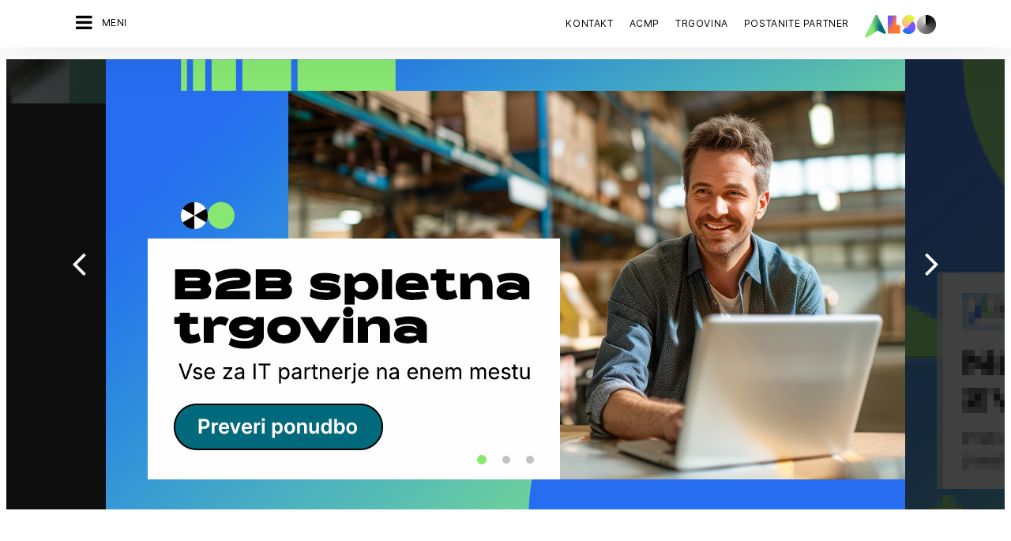

--- FILE ---
content_type: text/html; charset=UTF-8
request_url: https://also.si/
body_size: 1871
content:


	

<!DOCTYPE html PUBLIC "-//W3C//DTD XHTML 1.0 Transitional//EN" "http://www.w3.org/TR/xhtml1/DTD/xhtml1-transitional.dtd">
<html xmlns="http://www.w3.org/1999/xhtml">
<head>
<meta http-equiv="Content-Type" content="text/html; charset=utf-8" />
<title>ALSO Technology Ljubljana, d.o.o. - ALSO</title>
<meta name="description" content="One moment, please...
You will be forwarded. If you are not forwarded, please click here:">
<meta name="msvalidate.01" content="C76AF9B4D401B1C98F74798F74D413E4" />
	
	<meta http-equiv="refresh" content="0; URL=http://www.also.com/ec/cms5/sl_5820/5820/index.jsp">

<style type="text/css">
body {
	margin: 0;
	padding: 0;
	background-color: #FFF;
	background-repeat: repeat-x;
	font-family: Arial, Helvetica, sans-serif;
	font-size: 12px;
}

h1 {
	padding: 0;
	margin: 0;
	font-size: 150%
}

p {
}

a {
	color: #000;
}

.clearer {
	clear:both;
}

.main {
	padding: 15px 20px;
	background-color: #EEE;
}

#canvas {
	width: 650px;
	margin: 70px auto 20px auto;
	padding: 0px;
	background-color: #FFF;
	border: 1px solid #DDD;
}

#footer {
	clear: both;
	width: 500px;
	color: #666;
	font-size: 75%;
	margin: 15px auto;
	text-align:center;
}

#footer a {
	text-decoration:none;
	color: #666;
}

.logo {
	display:block;
	margin: 0 15px;
	float: right;
}
</style>
</head>

<body>
<div id="canvas">
  <div class="clearer main" >
    <h1 >ALSO Technology Ljubljana, d.o.o.</h1>
    
    <p >One moment, please...
You will be forwarded. If you are not forwarded, please click here:</p>
    <p ><ms:message key="content.redirect.forward_text" /> <a href="http://www.also.com/ec/cms5/sl_5820/5820/index.jsp">ALSO Technology Ljubljana, d.o.o.</a>.</p>
  </div>
  
</div>
<p id="footer"><a href="http://www.also.com">ALSO Holding AG</a></p>
</body>
</html>


--- FILE ---
content_type: text/html;charset=UTF-8
request_url: https://www.also.com/ec/cms5/sl_5820/5820/index.jsp
body_size: 14840
content:
	


	
	


<!-- -->





<!-- else -->
<!doctype html>
<!--[if lte IE 9]><html lang="sl-SI" class="ie9"><![endif]-->
<!--[if gt IE 9]><!--><html lang="sl-SI" class=""><!--<![endif]-->
<head>
<meta charset="utf-8">
<meta http-equiv="content-language" content="sl-SI" />
<meta name="date" content="26.01.2026 14:25:23 CET">
<meta http-equiv="X-UA-Compatible" content="IE=edge">
<meta name="viewport" content="width=device-width, initial-scale=1, maximum-scale=1, user-scalable=no">
<title>ALSO Technology Ljubljana d.o.o</title>
<meta name="breadcrump" content="Home">
<meta name="groups" content="all,loggedin">
<meta name="robots" content="index,follow">
<meta name="description" content="Ekosistem ALSO združuje potencial približno 120000 prodajalcev, ki jim zagotavljamo strojno in programsko opremo ter informacijske storitve več kot 700 ponudnikov v več kot 1450 kategorijah izdelkov.">
<meta name="keywords" content="ekosistem,prodajalcev,informacijske,ponudnikov">
<link rel="shortcut icon" href="/favicon.ico" type="image/x-icon" />
<link rel="apple-touch-icon" href="/ec/cms5/media/img/common_3/apple_touch_icon.png">
<link rel="apple-touch-icon" sizes="76x76" href="/ec/cms5/media/img/common_3/apple_touch_icon_ipad.png">
<link rel="apple-touch-icon" sizes="120x120" href="/ec/cms5/media/img/common_3/apple_touch_icon_iphone_retina.png">
<link rel="apple-touch-icon" sizes="152x152" href="/ec/cms5/media/img/common_3/apple_touch_icon_ipad_retina.png">
<meta name="twitter:card" content="summary">
<meta name="twitter:site" content="@ALSO_Holding">
<meta name="twitter:creator" content="@ALSO_Holding" />
<meta property="og:url" content="https://twitter.com/ALSO_Holding" />
<meta property="og:title" content="ALSO Technology Ljubljana d.o.o">
<meta name="twitter:title" content="ALSO Technology Ljubljana d.o.o">
<meta property="og:description" content="Ekosistem ALSO združuje potencial približno 120000 prodajalcev, ki jim zagotavljamo strojno in programsko opremo ter informacijske storitve več kot 700 ponudnikov v več kot 1450 kategorijah izdelkov.">
<meta property="og:image" content="https://www.also.com//ec/cms5/media/img/6000/logos_20/also_16/normal/also_the_technology_provider.png" />
<meta name="twitter:image" content="https://www.also.com//ec/cms5/media/img/6000/logos_20/also_16/normal/also_the_technology_provider.png" />
<meta property="og:locale" content="sl_SI" />










<!-- trackingContextTEST : 'index_new_1' -->
<!-- trackingContext : 'index_new_1' -->
<!-- trackingContextGroup : '.5820' -->

<script type="text/javascript">
/* pBrowserTab=0 */
window.pegasos = new Object();
var pegasos = new Object();
window.pegasos.browserTab = 0;
window.pegasos.context = "index_new_1";
window.pegasos.addedFromPage = "index_new_1";

window.pegasos.salesorgNo = "5820";

window.pegasos.actionPrefix = "/ec/cms5/5820";
window.pegasos.basketTypeId = "";
window.pegasos.customerNo = "";
window.pegasos.userId = "";

window.pegasos.userCurrency = "default";
window.pegasos.datepickerDateFormat = "dd.mm.yy";
window.pegasos.decimalSeparator = ",";
window.pegasos.groupingSeparator = ".";

window.pegasos.language = "sl";
window.pegasos.country = "SI";
window.pegasos.locale = "sl_SI";
window.pegasos.controllerPrefix = "/ec/cms5/5820/sl_SI";
window.pegasos.webservicePrefix = "/ec/rest/1/5820/sl_SI";
window.pegasos.fs_stagingSystem = "cms5";
window.pegasos.fs_shopVariant = "v-1";

window.pegasos.faceliftEnabled = true;

window.pegasos.customerAdoptionCustomerRegisteredToBonusClub="";
window.pegasos.customerAdoptionUserRoleIds=[""];
window.pegasos.customerAdoptionInitialLoginCompleted="";
window.pegasos.customerAdoptionMfaActivatedOn="";
</script>
<script type="text/javascript">
window.currentLocation = "/ec/cms5/sl_5820/5820/index.jsp";
</script>









<!-- jquery-core -->
<script type="text/javascript" src="/js/jquery-core/2.1.3/jquery-2.1.3.min.js?v=d8b7adcaa0b502f6e8404b60f68e47097364cd90"></script>
<!-- /jquery-core -->

<!-- modernizr -->
<script type="text/javascript" src="/js/modernizr/2.8.3/modernizr.min.js?v=d8b7adcaa0b502f6e8404b60f68e47097364cd90"></script>
<!-- /modernizr -->

<!-- bootstrap -->
<script type="text/javascript" src="/js/bootstrap/3.3.4/js/bootstrap.min.js?v=d8b7adcaa0b502f6e8404b60f68e47097364cd90"></script>
<link rel="stylesheet" type="text/css" href="/js/bootstrap/3.3.4/css/bootstrap.min.css?v=d8b7adcaa0b502f6e8404b60f68e47097364cd90"/>
<!-- /bootstrap -->

<!-- font-awesome -->
<link rel="stylesheet" type="text/css" href="/js/font-awesome/4.7.0/css/font-awesome.min.css?v=d8b7adcaa0b502f6e8404b60f68e47097364cd90"/>
<!-- /font-awesome -->

<!-- picturefill -->
<script type="text/javascript" src="/js/picturefill/2.3.1/picturefill.min.js?v=d8b7adcaa0b502f6e8404b60f68e47097364cd90"></script>
<!-- /picturefill -->

<!-- jquery-masonry -->
<script type="text/javascript" src="/js/jquery-masonry/3.3.0/jquery.masonry.min.js?v=d8b7adcaa0b502f6e8404b60f68e47097364cd90"></script>
<!-- /jquery-masonry -->

<!-- jquery-lettering -->
<script type="text/javascript" src="/js/jquery-lettering/0.7.0/jquery.lettering.js?v=d8b7adcaa0b502f6e8404b60f68e47097364cd90"></script>
<!-- /jquery-lettering -->

<!-- jquery-center -->
<script type="text/javascript" src="/js/jquery-center/0.0/jquery.center.js?v=d8b7adcaa0b502f6e8404b60f68e47097364cd90"></script>
<!-- /jquery-center -->

<!-- jquery-flexverticalcenter -->
<script type="text/javascript" src="/js/jquery-flexverticalcenter/1.0/jquery.flexverticalcenter.js?v=d8b7adcaa0b502f6e8404b60f68e47097364cd90"></script>
<!-- /jquery-flexverticalcenter -->

<!-- jquery-swiper -->
<script type="text/javascript" src="/js/jquery-swiper/3.0.8/swiper.jquery.min.js?v=d8b7adcaa0b502f6e8404b60f68e47097364cd90"></script>
<link rel="stylesheet" type="text/css" href="/js/jquery-swiper/3.0.8/swiper.min.css?v=d8b7adcaa0b502f6e8404b60f68e47097364cd90"/>
<!-- /jquery-swiper -->

<!-- colorbox -->
<script type="text/javascript" src="/js/colorbox/1.6.3/jquery.colorbox-min.js?v=d8b7adcaa0b502f6e8404b60f68e47097364cd90"></script>
<link rel="stylesheet" type="text/css" href="/js/colorbox/1.6.3/colorbox.css?v=d8b7adcaa0b502f6e8404b60f68e47097364cd90"/>
<!-- /colorbox -->

<!-- pegasos-messages -->
<script type="text/javascript" src="/ec/js/pegasos-logger/1.0/pegasos-logger.js?v=d8b7adcaa0b502f6e8404b60f68e47097364cd90"></script>
<script type="text/javascript" src="/js/base64/1.0/base64.js?v=d8b7adcaa0b502f6e8404b60f68e47097364cd90"></script>
<script type="text/javascript" src="/js/hermes/1.2/hermes.js?v=d8b7adcaa0b502f6e8404b60f68e47097364cd90"></script>
<script type="text/javascript" src="/ec/js/pegasos-messages/1.3/pegasos-messages.js?v=d8b7adcaa0b502f6e8404b60f68e47097364cd90"></script>
<script type="text/javascript" src="/ec/js/pegasos-messages/1.3/pegasos-messages_on_position.js?v=d8b7adcaa0b502f6e8404b60f68e47097364cd90"></script>
<!-- /pegasos-messages -->

<!-- util -->
<script type="text/javascript" src="/js/util/1.2/util.js?v=d8b7adcaa0b502f6e8404b60f68e47097364cd90"></script>
<!-- /util -->

<!-- pegasos-datatables -->
<script type="text/javascript" src="/js/jquery-datatables/2.1.8/datatables.min.js?v=d8b7adcaa0b502f6e8404b60f68e47097364cd90"></script>
<link rel="stylesheet" type="text/css" href="/js/jquery-datatables/2.1.8/datatables.min.css?v=d8b7adcaa0b502f6e8404b60f68e47097364cd90"/>
<script type="text/javascript" src="/js/jquery-datatables-column-filter-widgets/2.0/jquery-datatables-column-filter-widgets.js?v=d8b7adcaa0b502f6e8404b60f68e47097364cd90"></script>
<script type="text/javascript" src="/js/jquery-datatables-buttons/2.0/jquery-datadatables-buttons.js?v=d8b7adcaa0b502f6e8404b60f68e47097364cd90"></script>
<script type="text/javascript" src="/ec/js/pegasos-datatables/1.0/pegasosDatatables.js?v=d8b7adcaa0b502f6e8404b60f68e47097364cd90"></script>
<!-- /pegasos-datatables -->



<script type="text/javascript" src="/ec/cms5/sl_5820/resources/client/message_resources_js/js_messages_5820_sl.js"></script>
<script type="text/javascript" src="/ec/cms5/ecdev/resources/client/message_resources_js/js_messages_default.js"></script>

<!-- include CMP -->
	<!-- true -->
	<!-- uc script rendered -->
	
	
	<link rel="preconnect" href="//app.usercentrics.eu">
    <link rel="preconnect" href="//api.usercentrics.eu">
    <link rel="preconnect" href="//privacy-proxy.usercentrics.eu">
    <link rel="preload" href="//app.usercentrics.eu/browser-ui/latest/loader.js" as="script">
    <link rel="preload" href="//privacy-proxy.usercentrics.eu/latest/uc-block.bundle.js" as="script">
		<script id="usercentrics-cmp" src="https://app.usercentrics.eu/browser-ui/latest/loader.js" data-ruleset-id="U590ehMptxXLq3" async></script>
    <script type="application/javascript" src="https://privacy-proxy.usercentrics.eu/latest/uc-block.bundle.js"></script>
	<script>
  uc.blockOnly([
    "BJz7qNsdj-7", 
    "HyEX5Nidi-m", 
  ]);
</script>
	<!-- cmp_enhancer -->
	<script type="application/javascript" src="/ec/cms5/media/js/moduls/script_usercentrics.js"></script>
		<script type="text/javascript">
		function setCookie(name, value, months) {
		    var date = new Date();
		    if (months) {
		        date.setTime(date.getTime() + (months * 30 * 24 * 60 * 60 * 1000));
		        var expires = "expires=" + date.toUTCString();
		        document.cookie = name + "=" + value + ";" + expires + ";path=/";
		    } else {
		        document.cookie = name + "=" + value + ";path=/";
		    }
		}
		function getCookie(name) {
		    var decodedCookie = decodeURIComponent(document.cookie);
		    var cookies = decodedCookie.split(';');
		    for (var i = 0; i < cookies.length; i++) {
		        var cookie = cookies[i];
		        while (cookie.charAt(0) === ' ') {
		            cookie = cookie.substring(1);
		        }
		        if (cookie.indexOf(name + "=") === 0) {
		            return cookie.substring(name.length + 1, cookie.length);
		        }
		    }
		    return null;
		}
		function isCookieExpired(cookieName) {
		    var cookieValue = getCookie(cookieName);
		    return !cookieValue;
		}
		window.addEventListener('UC_UI_CMP_EVENT', (data) => {
		    var userConsentDeniedCookieName = 'userConsentDeniedCookie';
		    var userConsentAcceptedCookieName = 'userConsentAcceptedCookie';
		    if (data.detail.type === "DENY_ALL") {
		        document.cookie = userConsentAcceptedCookieName + '=; expires=Thu, 01 Jan 1970 00:00:00 UTC; path=/;';
		        setCookie('userConsentDeniedCookie', 'true', 3);
		    } else if (data.detail.type === "ACCEPT_ALL") {
		        document.cookie = userConsentDeniedCookieName + '=; expires=Thu, 01 Jan 1970 00:00:00 UTC; path=/;';
		        setCookie('userConsentAcceptedCookie', 'true', 12);
		    } else if (data.detail.type === "SAVE") {
		        document.cookie = userConsentDeniedCookieName + '=; expires=Thu, 01 Jan 1970 00:00:00 UTC; path=/;';
		        setCookie('userConsentAcceptedCookie', 'true', 12);
		    }
		});
		window.onload = function() {
		    var userConsentDeniedCookieName = 'userConsentDeniedCookie';
		    var userConsentAcceptedCookieName = 'userConsentAcceptedCookie';
		    if (isCookieExpired(userConsentDeniedCookieName) && !getCookie(userConsentAcceptedCookieName)) {
		        if (typeof UC_UI !== 'undefined' && typeof UC_UI.showFirstLayer === 'function') {
		            UC_UI.showFirstLayer();
		        } else {
		            window.addEventListener('UC_UI_INITIALIZED', function(e) {
		                if (typeof UC_UI !== 'undefined' && typeof UC_UI.showFirstLayer === 'function') {
		                    UC_UI.showFirstLayer();
		                }
		            });
		        }
		    }
		};
	</script>
<!-- includeTracking -->
		<!-- enabled by FS -->
		<!-- COME HERE 1-->
		  
			
			
			
			<!-- COME HERE 2-->
				 <!-- tracking loaded - true -->
<script>
	 //	Ausgabe von dem Template Namen und "Shop" oder "Content"
	 // console.log(" Template-Name: microsite ");
	 // console.log(" Template-Name-Var: Content ");
	// define datestring for MAPP 
	//year-month-day hours:minutes:seconds:milliseconds
	// 2021-03-27 10:38:21:367
	var mapp_timestamp = new Date();
  		var mapp_year = mapp_timestamp.getFullYear();
		var mapp_month = ("0" + (mapp_timestamp.getMonth() + 1)).slice(-2);
		var mapp_day = ("0" + (mapp_timestamp.getDate())).slice(-2);
		var mapp_hours = ("0" + (mapp_timestamp.getHours())).slice(-2);
		var mapp_minute = ("0" + (mapp_timestamp.getMinutes())).slice(-2);
		var mapp_sec = ("0" + (mapp_timestamp.getSeconds())).slice(-2);
		var mapp_millisec = ("00" + (mapp_timestamp.getMilliseconds())).slice(-3);
		var mapp_dateString =  mapp_year + "-" + mapp_month + "-" + mapp_day +" "+ mapp_hours + ":" + mapp_minute + ":" + mapp_sec+":"+mapp_millisec;
</script>
			
		
				
			
			
			
			
			







<!-- webtrekk -->
<script type="text/javascript" src="/js/webtrekk/4.5.8/webtrekk_productListTracking.min.js?v=d8b7adcaa0b502f6e8404b60f68e47097364cd90"></script>
<script type="text/javascript" src="/js/webtrekk/4.5.8/webtrekk_v4.js?v=d8b7adcaa0b502f6e8404b60f68e47097364cd90"></script>
<script type="text/javascript" src="/js/webtrekk/4.5.8/webtrekk_page_load_time.js?v=d8b7adcaa0b502f6e8404b60f68e47097364cd90"></script>
<!-- /webtrekk -->

<!-- pegasos-webtrekk_core -->
<script type="text/javascript" src="/ec/js/pegasos-lightbox/2.0/pegasosLightbox.js?v=d8b7adcaa0b502f6e8404b60f68e47097364cd90"></script>
<script type="text/javascript" src="/ec/js/pegasos-webtrekk_core/1.2/pegasos-webtrekk_core.js?v=d8b7adcaa0b502f6e8404b60f68e47097364cd90"></script>
<!-- /pegasos-webtrekk_core -->


						
<!-- FV WT -->
	<script type="text/plain" data-usercentrics="Mapp Intelligence Full Feature Tracking">
				
				
				
				  
				
				
				
				
				
						 
						 
						 	
						 
						 
						 	
						 
						 
						 
						 
						 
						 
						 
						 
						 
						 
						 
						 
						 
						 	
						 
						 						 
						 
						 
						 
						 
						 
						 
						 
						 
						 
				
				
										
							// console.log("customer is no BC-member");
							
						
								
				
					
					
						pegasos.tracking = {};
						pegasos.tracking.wtErrorList = new Array();
						pegasos.tracking.wtWarningKeyList = new Array();
						pegasos.tracking.wtInfoKeyList = new Array();
						pegasos.tracking.wtUndefindedKeyList = new Array();
						if(typeof(errorKeyList) != "undefined") { pegasos.tracking.wtErrorList = getCommaSeparatedString(errorKeyList); }
						if(typeof(warningKeyList) != "undefined") { pegasos.tracking.wtWarningKeyList = getCommaSeparatedString(warningKeyList); }
						if(typeof(infoKeyList) != "undefined") { pegasos.tracking.wtInfoKeyList = getCommaSeparatedString(infoKeyList); }
						if(typeof(undefindedKeyList) != "undefined") { pegasos.tracking.wtUndefindedKeyList = getCommaSeparatedString(undefindedKeyList); }
						pegasos.tracking.isMobile = typeof(mobile) != "undefined" && typeof(mobile.alsoMobileShop) != "undefined";
						
						
						
						var pageConfig = {
								cookie : "3"
								,contentId : "index_new_1"       
								,contentGroup : {
									 1 : "SHOP"
									,2 : ".5820"
									,4 : "Content"
									,10: window.location.hostname + window.location.pathname
								}
								,linkTrack : "link"
							
							
							    ,mediaCode : "mc"
								,customerId : ""
								,urmCategory : {
									 1 : ""
									,3 : ""
								}
								,customSessionParameter : {
								     1 : ""
								    ,2 : ""
								    ,4 : "" ? "True" : "False"
								    ,10 : pegasos.salesorgNo.split("_")[0]
								    ,11 : "false"
								}
								,customParameter : {
									 1 : pegasos.tracking.wtErrorList
									,2 : pegasos.tracking.wtWarningKeyList
									
										
										
											,3 : pegasos.tracking.wtInfoKeyList
										
									
									,4 : pegasos.tracking.wtUndefindedKeyList
									,9 : "sl"
									
									, 20 : pegasos.salesorgNo.split("_")[0]
									, 32 : mapp_dateString
									, 24: window.location.href.replace(/mc=.*$/, '')
									, 49: ""
									, 50: ""
								}
							       
							                  
							
						};
						if (pegasos.tracking.isMobile) {
							//maybe remove additional variabels as detail and search and confirmation will be send via script
							if (pageConfig.contentId == 'product_detail') {
								var currentMaterial = angular.element(this).scope().material;
								if (currentMaterial != null && currentMaterial.trackingProductDetail != null) {
									pageConfig.product = currentMaterial.trackingProductDetail.materialNo;
									pageConfig.productCategory= {
										 1 : currentMaterial.trackingProductDetail.poc1 
										,2 : currentMaterial.trackingProductDetail.poc2							
										,3 : currentMaterial.trackingProductDetail.poc3		
										,4 : currentMaterial.trackingProductDetail.manufacturerName
										,5 : currentMaterial.trackingProductDetail.shortDescription
										,6 : currentMaterial.trackingProductDetail.atpQuantity
									}
								}	
							}
						}	
						pegasos.tracking.wt = {};
						pegasos.tracking.webtrekkCode = "506068616222068";
						if (typeof getTrackDomain === 'function'){
							pegasos.tracking.trackDomain = getTrackDomain();
						}
						if (typeof getDomain === 'function'){
							pegasos.tracking.domain = getDomain();
						}
						if(typeof(webtrekkConfig) == "undefined") {
							webtrekkConfig = {};	
						}
						webtrekkConfig.trackId = pegasos.tracking.webtrekkCode;
						webtrekkConfig.trackDomain = pegasos.tracking.trackDomain;
						webtrekkConfig.domain = pegasos.tracking.domain;
						webtrekkConfig.executePluginFunction = "wt_pageLoadTime;wt_cookieControl";
						if(typeof(webtrekkV3) != "undefined") {
							pegasos.tracking.wt = new webtrekkV3(pageConfig);	
							if (typeof pegasos.tracking.wt.sendinfo === 'function'){
								pegasos.tracking.wt.sendinfo();
							}
							console.log('wt sendinfo');
						}
						else {
							console.log('webtrekkV3 not available');
						}
					
				
			</script>
			
			
			
			
				
				
					<noscript><div><img src="https://also01.wt-eu02.net/506068616222068/wt?p=432cd=&nbsp;uc1=&nbsp;uc2=&nbsp;uc3=&nbsp;uc4=&nbsp;cg1=SHOP&nbsp;cg2=.5820" height="1" width="1" alt="" /></div></noscript>
				
			
		

			<!-- Google tag (gtag.js) -->
<script type="text/plain" data-usercentrics="Google Ads" async src=" https://www.googletagmanager.com/gtag/js?id=AW-852362952 "></script>
<script type="text/plain" data-usercentrics="Google Ads">
 window.dataLayer = window.dataLayer || [];
 function gtag(){dataLayer.push(arguments);}
 gtag('js', new Date());
 gtag('config', 'AW-852362952');
</script>
			<!-- Meta Pixel Code -->
<script type="text/plain" data-usercentrics="Facebook Pixel">
!function(f,b,e,v,n,t,s)
{if(f.fbq)return;n=f.fbq=function(){n.callMethod?
n.callMethod.apply(n,arguments):n.queue.push(arguments)};
if(!f._fbq)f._fbq=n;n.push=n;n.loaded=!0;n.version='2.0';
n.queue=[];t=b.createElement(e);t.async=!0;
t.src=v;s=b.getElementsByTagName(e)[0];
s.parentNode.insertBefore(t,s)}(window, document,'script',
'https://connect.facebook.net/en_US/fbevents.js');
fbq('init', '321376198538330');
fbq('track', 'PageView');
</script>
	<script type="text/plain" data-usercentrics="LinkedIn Insight Tag">
				_linkedin_partner_id = "401353";
				window._linkedin_data_partner_ids = window._linkedin_data_partner_ids || [];
				window._linkedin_data_partner_ids.push(_linkedin_partner_id);
			</script>		
	<script type="text/plain" data-usercentrics="LinkedIn Insight Tag">
				(function(){var s = document.getElementsByTagName("script")[0];
				var b = document.createElement("script");
				b.type = "text/javascript";b.async = true;
				b.src = "https://snap.licdn.com/li.lms-analytics/insight.min.js";
				s.parentNode.insertBefore(b, s);})();
			</script>

			

<!-- tracking single page -->
<link rel="stylesheet" href="/ec/cms5/media/css/style_5820_css.css">
<!-- use -->
<link rel="stylesheet" href="/ec/cms5/media/css/microsites/microsite_common_css.css">
<link rel="stylesheet" href="/ec/cms5/media/css/microsites/animate.css">
<script src="/ec/cms5/media/js/script_5820_js.js" type="text/javascript"></script>
<script src="/ec/cms5/media/js/microsites_1/common_microsites_js.js" type="text/javascript"></script>





</head>
<!-- sl -->
<body class="p-microsite p- p-5820-index_new_1 " >






<!-- Startdate: -->
<!-- Enddate: -->

<!-- Startdate: -->
<!-- Enddate: -->
<!-- noindex -->
<!-- +1 -->


<!-- pt_show_blank: true-->









<!--
FT
GenTime: 30.01.2026 08:52:18 CET
-->



<script>
strClose = "Zapri";
</script>
<div class="mp-container hidden-print">
<!-- Push Wrapper -->
<div class="mp-pusher" id="mp-pusher">
<!-- mp-menu -->
<nav id="mp-menu" class="mp-menu">
<div class="mp-level">
<div class="mp-level-0">
<a class="fa fa-close" onclick="side_menu._resetMenu(); return false;" href="#" name="nav">Zapri</a>
</div>
<a href="/ec/cms5/sl_5820/5820/index.jsp" class="mp-overview" name="nav">Domov</a>
<ul>
<!-- isMicrositeTemplateFilenameClass: --> <li class="icon icon-arrow-left"> <a name="nav" href="/ec/cms5/sl_5820/5820/podjetje/index.jsp" ><span class="fa fa-angle-left"></span> Podjetje</a> <div class="mp-level "> <div class="mp-level-0"> <a class="fa fa-close" name="nav" onclick="side_menu._resetMenu(); return false;" href="#">Zapri</a> </div> <a class="mp-back" name="nav" href="#">nazaj</a> <a class="mp-overview mp-section" name="nav">Podjetje</a> <a class="mp-overview-link" name="nav" href="/ec/cms5/sl_5820/5820/podjetje/index.jsp" >Pregled</a><ul><!-- isMicrositeTemplateFilenameClass: --> <li class="icon icon-arrow-left"> <a name="nav" href="/ec/cms5/sl_5820/5820/podjetje/filozofija/index.jsp" ><span class="fa fa-angle-left"></span> Strategija in cilji</a> <div class="mp-level "> <div class="mp-level-0"> <a class="fa fa-close" name="nav" onclick="side_menu._resetMenu(); return false;" href="#">Zapri</a> </div> <a class="mp-back" name="nav" href="#">nazaj</a> <a class="mp-overview mp-section" name="nav">Strategija in cilji</a> <a class="mp-overview-link" name="nav" href="/ec/cms5/sl_5820/5820/podjetje/filozofija/index.jsp" >Pregled</a></div></li><li><a name="nav" href="/ec/cms5/sl_5820/5820/podjetje/skladnost/index.jsp" >Skladnost</a></li><li><a name="nav" href="/ec/cms5/sl_5820/5820/podjetje/vodstvo/index.jsp" >Vodstvo</a></li><li><a name="nav" href="/ec/cms5/sl_5820/5820/podjetje/lokacije/index.jsp" >Lokacije</a></li><!-- isMicrositeTemplateFilenameClass: microsite-related --> <li class="icon icon-arrow-left"> <a name="nav" href="/ec/cms5/sl_5820/5820/podjetje/kariera/kontaktirajte-kadrovsko-sluzbo/index.jsp" ><span class="fa fa-angle-left"></span> Kariera</a> <div class="mp-level microsite-related"> <div class="mp-level-0"> <a class="fa fa-close" name="nav" onclick="side_menu._resetMenu(); return false;" href="#">Zapri</a> </div> <a class="mp-back" name="nav" href="#">nazaj</a> <a class="mp-overview mp-section" name="nav">Kariera</a> <a class="mp-overview-link" name="nav" href="/ec/cms5/sl_5820/5820/podjetje/kariera/kontaktirajte-kadrovsko-sluzbo/index.jsp" >Pregled</a><ul><li><a name="nav" href="/ec/cms5/sl_5820/5820/podjetje/kariera/kontaktirajte-kadrovsko-sluzbo/index.jsp" >Kadrovska služba</a></li><li><a name="nav" href="https://careers.also.com/" target="_blank" >Delovna mesta</a></li></ul></div></li><li><a name="nav" href="/ec/cms5/sl_5820/5820/podjetje/novice-in-sporocila-za-javnost/index.jsp" >Novice in sporočila za javnost</a></li></ul></div></li><!-- isMicrositeTemplateFilenameClass: --> <li class="icon icon-arrow-left"> <a name="nav" href="/ec/cms5/sl_5820/5820/informacije/index.jsp" ><span class="fa fa-angle-left"></span> Informacije</a> <div class="mp-level "> <div class="mp-level-0"> <a class="fa fa-close" name="nav" onclick="side_menu._resetMenu(); return false;" href="#">Zapri</a> </div> <a class="mp-back" name="nav" href="#">nazaj</a> <a class="mp-overview mp-section" name="nav">Informacije</a> <a class="mp-overview-link" name="nav" href="/ec/cms5/sl_5820/5820/informacije/index.jsp" >Pregled</a><ul><li><a name="nav" href="/ec/cms5/sl_5820/5820/informacije/also-prodaja-kontakti/index.jsp" >ALSO prodaja - kontakti</a></li><li><a name="nav" href="/ec/cms5/sl_5820/5820/informacije/bonus-club/index.jsp" >ALSO Bonus Club</a></li><!-- isMicrositeTemplateFilenameClass: --> <li class="icon icon-arrow-left"> <a name="nav" href="/ec/cms5/sl_5820/5820/informacije/podpora-za-stranke/index.jsp" ><span class="fa fa-angle-left"></span> Podpora za stranke</a> <div class="mp-level "> <div class="mp-level-0"> <a class="fa fa-close" name="nav" onclick="side_menu._resetMenu(); return false;" href="#">Zapri</a> </div> <a class="mp-back" name="nav" href="#">nazaj</a> <a class="mp-overview mp-section" name="nav">Podpora za stranke</a> <a class="mp-overview-link" name="nav" href="/ec/cms5/sl_5820/5820/informacije/podpora-za-stranke/index.jsp" >Pregled</a><ul><li><a name="nav" href="/ec/cms5/sl_5820/5820/informacije/podpora-za-stranke/reklamacije-in-pooblasceni-servisi/index.jsp" >Reklamacije in pooblaščeni servisi</a></li></ul></div></li><li><a name="nav" href="/ec/cms5/sl_5820/5820/informacije/prijava-novega-kupca/index.jsp" >Postanite partner</a></li><!-- isMicrositeTemplateFilenameClass: microsite-related --> <li class="icon icon-arrow-left"> <a name="nav" href="/ec/cms5/sl_5820/5820/informacije/novice/newsletter_subscribe_11.jsp" ><span class="fa fa-angle-left"></span> E - novice</a> <div class="mp-level microsite-related"> <div class="mp-level-0"> <a class="fa fa-close" name="nav" onclick="side_menu._resetMenu(); return false;" href="#">Zapri</a> </div> <a class="mp-back" name="nav" href="#">nazaj</a> <a class="mp-overview mp-section" name="nav">E - novice</a> <a class="mp-overview-link" name="nav" href="/ec/cms5/sl_5820/5820/informacije/novice/newsletter_subscribe_11.jsp" >Pregled</a></div></li><!-- isMicrositeTemplateFilenameClass: microsite-related --> <li class="icon icon-arrow-left"> <a name="nav" href="/ec/cms5/sl_5820/5820/informacije/conditions/privacy-policy/index.jsp" ><span class="fa fa-angle-left"></span> Pogoji</a> <div class="mp-level microsite-related"> <div class="mp-level-0"> <a class="fa fa-close" name="nav" onclick="side_menu._resetMenu(); return false;" href="#">Zapri</a> </div> <a class="mp-back" name="nav" href="#">nazaj</a> <a class="mp-overview mp-section" name="nav">Pogoji</a> <a class="mp-overview-link" name="nav" href="/ec/cms5/sl_5820/5820/informacije/conditions/privacy-policy/index.jsp" >Pregled</a><ul><li><a name="nav" href="/ec/cms5/sl_5820/5820/informacije/conditions/privacy-policy/index.jsp" >Politika zasebnosti</a></li></ul></div></li></ul></div></li><!-- isMicrositeTemplateFilenameClass: microsite-related --> <li class="icon icon-arrow-left"> <a name="nav" href="/ec/cms5/sl_5820/5820/vsi-ponudniki/solution-sales-data-center/index.jsp" ><span class="fa fa-angle-left"></span> Vsi ponudniki</a> <div class="mp-level microsite-related"> <div class="mp-level-0"> <a class="fa fa-close" name="nav" onclick="side_menu._resetMenu(); return false;" href="#">Zapri</a> </div> <a class="mp-back" name="nav" href="#">nazaj</a> <a class="mp-overview mp-section" name="nav">Vsi ponudniki</a> <a class="mp-overview-link" name="nav" href="/ec/cms5/sl_5820/5820/vsi-ponudniki/solution-sales-data-center/index.jsp" >Pregled</a><ul><li><a name="nav" href="/ec/cms5/sl_5820/5820/stranke/ponudniki/acer/index.jsp" >Acer</a></li><!-- isMicrositeTemplateFilenameClass: microsite-related --> <li class="icon icon-arrow-left"> <a name="nav" href="/ec/cms5/sl_5820/5820/ponudniki/adobe-vip-marketplace/index.jsp" ><span class="fa fa-angle-left"></span> Adobe</a> <div class="mp-level microsite-related"> <div class="mp-level-0"> <a class="fa fa-close" name="nav" onclick="side_menu._resetMenu(); return false;" href="#">Zapri</a> </div> <a class="mp-back" name="nav" href="#">nazaj</a> <a class="mp-overview mp-section" name="nav">Adobe</a> <a class="mp-overview-link" name="nav" href="/ec/cms5/sl_5820/5820/ponudniki/adobe-vip-marketplace/index.jsp" >Pregled</a><ul><li><a name="nav" href="/ec/cms5/sl_5820/5820/ponudniki/adobe-vip-marketplace/adobe/index.jsp" >Adobe VIP Marketplace</a></li></ul></div></li><!-- isMicrositeTemplateFilenameClass: microsite-related --> <li class="icon icon-arrow-left"> <a name="nav" href="/ec/cms5/sl_5820/5820/stranke/ponudniki/apc/index.jsp" ><span class="fa fa-angle-left"></span> APC</a> <div class="mp-level microsite-related"> <div class="mp-level-0"> <a class="fa fa-close" name="nav" onclick="side_menu._resetMenu(); return false;" href="#">Zapri</a> </div> <a class="mp-back" name="nav" href="#">nazaj</a> <a class="mp-overview mp-section" name="nav">APC</a> <a class="mp-overview-link" name="nav" href="/ec/cms5/sl_5820/5820/stranke/ponudniki/apc/index.jsp" >Pregled</a><ul><li><a name="nav" href="/ec/cms5/sl_5820/5820/vsi-ponudniki/apc/apc-easy-racks/apc_easy_racks_new_7.jsp" >APC Easy Racks</a></li><li><a name="nav" href="/ec/cms5/sl_5820/5820/ponudniki/apc/apc-partner-program/index.jsp" >APC Partner Program</a></li><!-- isMicrositeTemplateFilenameClass: microsite-related --> <li class="icon icon-arrow-left"> <a name="nav" href="/ec/cms5/sl_5820/5820/ponudniki/apc/apc-edge-software-and-services-certification/index.jsp" ><span class="fa fa-angle-left"></span> APC Edge Software and Services Certification</a> <div class="mp-level microsite-related"> <div class="mp-level-0"> <a class="fa fa-close" name="nav" onclick="side_menu._resetMenu(); return false;" href="#">Zapri</a> </div> <a class="mp-back" name="nav" href="#">nazaj</a> <a class="mp-overview mp-section" name="nav">APC Edge Software and Services Certification</a> <a class="mp-overview-link" name="nav" href="/ec/cms5/sl_5820/5820/ponudniki/apc/apc-edge-software-and-services-certification/index.jsp" >Pregled</a></div></li></ul></div></li><li><a name="nav" href="/ec/cms5/sl_5820/5820/stranke/ponudniki/aruba/index.jsp" >Aruba</a></li><li><a name="nav" href="/ec/cms5/sl_5820/5820/stranke/ponudniki/asus/index.jsp" >Asus</a></li><li><a name="nav" href="/ec/cms5/sl_5820/5820/stranke/ponudniki/brother/index.jsp" >Brother</a></li><!-- isMicrositeTemplateFilenameClass: microsite-related --> <li class="icon icon-arrow-left"> <a name="nav" href="/ec/cms5/sl_5820/5820/stranke/ponudniki/canon/index.jsp" ><span class="fa fa-angle-left"></span> Canon</a> <div class="mp-level microsite-related"> <div class="mp-level-0"> <a class="fa fa-close" name="nav" onclick="side_menu._resetMenu(); return false;" href="#">Zapri</a> </div> <a class="mp-back" name="nav" href="#">nazaj</a> <a class="mp-overview mp-section" name="nav">Canon</a> <a class="mp-overview-link" name="nav" href="/ec/cms5/sl_5820/5820/stranke/ponudniki/canon/index.jsp" >Pregled</a></div></li><!-- isMicrositeTemplateFilenameClass: microsite-related --> <li class="icon icon-arrow-left"> <a name="nav" href="/ec/cms5/sl_5820/5820/stranke/ponudniki/dellemc/index.jsp" ><span class="fa fa-angle-left"></span> Dell/EMC</a> <div class="mp-level microsite-related"> <div class="mp-level-0"> <a class="fa fa-close" name="nav" onclick="side_menu._resetMenu(); return false;" href="#">Zapri</a> </div> <a class="mp-back" name="nav" href="#">nazaj</a> <a class="mp-overview mp-section" name="nav">Dell/EMC</a> <a class="mp-overview-link" name="nav" href="/ec/cms5/sl_5820/5820/stranke/ponudniki/dellemc/index.jsp" >Pregled</a><ul><li><a name="nav" href="/ec/cms5/sl_5820/5820/vsi-ponudniki/dellemc/dell-ponudba/index.jsp" >DELL Ponudba</a></li></ul></div></li><li><a name="nav" href="/ec/cms5/sl_5820/5820/stranke/ponudniki/epson/index.jsp" >Epson</a></li><!-- isMicrositeTemplateFilenameClass: microsite-related --> <li class="icon icon-arrow-left"> <a name="nav" href="/ec/cms5/sl_5820/5820/stranke/ponudniki/hpe/index.jsp" ><span class="fa fa-angle-left"></span> HPE</a> <div class="mp-level microsite-related"> <div class="mp-level-0"> <a class="fa fa-close" name="nav" onclick="side_menu._resetMenu(); return false;" href="#">Zapri</a> </div> <a class="mp-back" name="nav" href="#">nazaj</a> <a class="mp-overview mp-section" name="nav">HPE</a> <a class="mp-overview-link" name="nav" href="/ec/cms5/sl_5820/5820/stranke/ponudniki/hpe/index.jsp" >Pregled</a><ul><li><a name="nav" href="/ec/cms5/sl_5820/5820/vsi-ponudniki/hpe/hpe-networking-instant-on/index.jsp" >HPE Networking Instant on</a></li></ul></div></li><!-- isMicrositeTemplateFilenameClass: microsite-related --> <li class="icon icon-arrow-left"> <a name="nav" href="/ec/cms5/sl_5820/5820/stranke/ponudniki/hp-inc/index.jsp" ><span class="fa fa-angle-left"></span> HP Inc.</a> <div class="mp-level microsite-related"> <div class="mp-level-0"> <a class="fa fa-close" name="nav" onclick="side_menu._resetMenu(); return false;" href="#">Zapri</a> </div> <a class="mp-back" name="nav" href="#">nazaj</a> <a class="mp-overview mp-section" name="nav">HP Inc.</a> <a class="mp-overview-link" name="nav" href="/ec/cms5/sl_5820/5820/stranke/ponudniki/hp-inc/index.jsp" >Pregled</a><ul><li><a name="nav" href="/ec/cms5/sl_5820/5820/ponudniki/hp-inc/hp-supply_ink-and-toners_lp/index.jsp" >HP Supply Ink and Toners</a></li><li><a name="nav" href="/ec/cms5/sl_5820/5820/vsi-ponudniki/hp-inc/hp-hardware-headstart-for-winning-smb/index.jsp" >HP hardware Headstart for Winning SMB</a></li><li><a name="nav" href="/ec/cms5/sl_5820/5820/vsi-ponudniki/hp-inc/hp-hardware-24q1-hp-attach/index.jsp" >HP Hardware 24Q1 HP + Attach</a></li></ul></div></li><!-- isMicrositeTemplateFilenameClass: microsite-related --> <li class="icon icon-arrow-left"> <a name="nav" href="/ec/cms5/sl_5820/5820/vsi-ponudniki/huawei/index.jsp" ><span class="fa fa-angle-left"></span> Huawei</a> <div class="mp-level microsite-related"> <div class="mp-level-0"> <a class="fa fa-close" name="nav" onclick="side_menu._resetMenu(); return false;" href="#">Zapri</a> </div> <a class="mp-back" name="nav" href="#">nazaj</a> <a class="mp-overview mp-section" name="nav">Huawei</a> <a class="mp-overview-link" name="nav" href="/ec/cms5/sl_5820/5820/vsi-ponudniki/huawei/index.jsp" >Pregled</a><ul><li><a name="nav" href="/ec/cms5/sl_5820/5820/vsi-ponudniki/huawei/huawei-residential/index.jsp" >Huawei Residential</a></li><li><a name="nav" href="/ec/cms5/sl_5820/5820/vsi-ponudniki/huawei/huawei-candi/index.jsp" >Huawei C&I</a></li></ul></div></li><li><a name="nav" href="/ec/cms5/sl_5820/5820/stranke/ponudniki/jabra/index.jsp" >Jabra</a></li><li><a name="nav" href="/ec/cms5/sl_5820/5820/ponudniki/kyocera/index.jsp" >Kyocera</a></li><li><a name="nav" href="/ec/cms5/sl_5820/5820/stranke/ponudniki/lenovo-dcg/index.jsp" >Lenovo ISG</a></li><li><a name="nav" href="/ec/cms5/sl_5820/5820/stranke/ponudniki/lenovo-pcg/index.jsp" >Lenovo IDG</a></li><li><a name="nav" href="/ec/cms5/sl_5820/5820/ponudniki/lexmark/index.jsp" >Lexmark</a></li><li><a name="nav" href="/ec/cms5/sl_5820/5820/ponudniki/logitech/index.jsp" >Logitech</a></li><!-- isMicrositeTemplateFilenameClass: microsite-related --> <li class="icon icon-arrow-left"> <a name="nav" href="/ec/cms5/sl_5820/5820/stranke/ponudniki/microsoft/index.jsp" ><span class="fa fa-angle-left"></span> Microsoft</a> <div class="mp-level microsite-related"> <div class="mp-level-0"> <a class="fa fa-close" name="nav" onclick="side_menu._resetMenu(); return false;" href="#">Zapri</a> </div> <a class="mp-back" name="nav" href="#">nazaj</a> <a class="mp-overview mp-section" name="nav">Microsoft</a> <a class="mp-overview-link" name="nav" href="/ec/cms5/sl_5820/5820/stranke/ponudniki/microsoft/index.jsp" >Pregled</a></div></li><li><a name="nav" href="/ec/cms5/sl_5820/5820/stranke/ponudniki/microsoft-surface/index.jsp" >Microsoft Surface</a></li><!-- isMicrositeTemplateFilenameClass: microsite-related --> <li class="icon icon-arrow-left"> <a name="nav" href="/ec/cms5/sl_5820/5820/stranke/ponudniki/microsoft-portal/microsoft-portal/index.jsp" ><span class="fa fa-angle-left"></span> Microsoft Portal</a> <div class="mp-level microsite-related"> <div class="mp-level-0"> <a class="fa fa-close" name="nav" onclick="side_menu._resetMenu(); return false;" href="#">Zapri</a> </div> <a class="mp-back" name="nav" href="#">nazaj</a> <a class="mp-overview mp-section" name="nav">Microsoft Portal</a> <a class="mp-overview-link" name="nav" href="/ec/cms5/sl_5820/5820/stranke/ponudniki/microsoft-portal/microsoft-portal/index.jsp" >Pregled</a><ul><li><a name="nav" href="/ec/cms5/sl_5820/5820/stranke/ponudniki/microsoft-portal/microsoft-portal/index.jsp" >Microsoft Portal</a></li><!-- isMicrositeTemplateFilenameClass: microsite-related --> <li class="icon icon-arrow-left"> <a class="news-icon" name="nav" href="/ec/cms5/sl_5820/5820/vsi-ponudniki/microsoft-portal/novice-in-promocije/kampanje/index.jsp" ><span class="fa fa-angle-left"></span> Novice in promocije</a> <div class="mp-level microsite-related"> <div class="mp-level-0"> <a class="fa fa-close" name="nav" onclick="side_menu._resetMenu(); return false;" href="#">Zapri</a> </div> <a class="mp-back" name="nav" href="#">nazaj</a> <a class="mp-overview mp-section" name="nav">Novice in promocije</a> <a class="mp-overview-link" name="nav" href="/ec/cms5/sl_5820/5820/vsi-ponudniki/microsoft-portal/novice-in-promocije/kampanje/index.jsp" >Pregled</a><ul><li><a name="nav" href="/ec/cms5/sl_5820/5820/vsi-ponudniki/microsoft-portal/novice-in-promocije/microsoft-business-updates-optin/index.jsp" > Naročnina na novice</a></li></ul></div></li><!-- isMicrositeTemplateFilenameClass: microsite-related --> <li class="icon icon-arrow-left"> <a class="solution-icon" name="nav" href="/ec/cms5/sl_5820/5820/stranke/ponudniki/microsoft-portal/products-and-solutions/index.jsp" ><span class="fa fa-angle-left"></span> Produkti in rešitve</a> <div class="mp-level microsite-related"> <div class="mp-level-0"> <a class="fa fa-close" name="nav" onclick="side_menu._resetMenu(); return false;" href="#">Zapri</a> </div> <a class="mp-back" name="nav" href="#">nazaj</a> <a class="mp-overview mp-section" name="nav">Produkti in rešitve</a> <a class="mp-overview-link" name="nav" href="/ec/cms5/sl_5820/5820/stranke/ponudniki/microsoft-portal/products-and-solutions/index.jsp" >Pregled</a><ul><!-- isMicrositeTemplateFilenameClass: microsite-related --> <li class="icon icon-arrow-left"> <a name="nav" href="/ec/cms5/sl_5820/5820/stranke/ponudniki/microsoft-portal/products-and-solutions/azure/index.jsp" ><span class="fa fa-angle-left"></span> Azure</a> <div class="mp-level microsite-related"> <div class="mp-level-0"> <a class="fa fa-close" name="nav" onclick="side_menu._resetMenu(); return false;" href="#">Zapri</a> </div> <a class="mp-back" name="nav" href="#">nazaj</a> <a class="mp-overview mp-section" name="nav">Azure</a> <a class="mp-overview-link" name="nav" href="/ec/cms5/sl_5820/5820/stranke/ponudniki/microsoft-portal/products-and-solutions/azure/index.jsp" >Pregled</a><ul><li><a name="nav" href="/ec/cms5/sl_5820/5820/stranke/ponudniki/microsoft-portal/products-and-solutions/azure/also-azure-services/index.jsp" >ALSO Azure storitve</a></li><!-- isMicrositeTemplateFilenameClass: microsite-related --> <li class="icon icon-arrow-left"> <a name="nav" href="/ec/cms5/sl_5820/5820/stranke/ponudniki/microsoft-portal/products-and-solutions/azure/azure-at-a-glance/index.jsp" ><span class="fa fa-angle-left"></span> Azure na hitro</a> <div class="mp-level microsite-related"> <div class="mp-level-0"> <a class="fa fa-close" name="nav" onclick="side_menu._resetMenu(); return false;" href="#">Zapri</a> </div> <a class="mp-back" name="nav" href="#">nazaj</a> <a class="mp-overview mp-section" name="nav">Azure na hitro</a> <a class="mp-overview-link" name="nav" href="/ec/cms5/sl_5820/5820/stranke/ponudniki/microsoft-portal/products-and-solutions/azure/azure-at-a-glance/index.jsp" >Pregled</a><ul><li><a name="nav" href="/ec/cms5/sl_5820/5820/stranke/ponudniki/microsoft-portal/products-and-solutions/azure/azure-at-a-glance/azure-plans-and-prices/index.jsp" >Naročnine in cene za Microsoft Azure</a></li><li><a name="nav" href="/ec/cms5/sl_5820/5820/stranke/ponudniki/microsoft-portal/products-and-solutions/azure/azure-at-a-glance/common-azure-scenarios/index.jsp" >Pogosti načini uporabe Azure</a></li></ul></div></li><!-- isMicrositeTemplateFilenameClass: microsite-related --> <li class="icon icon-arrow-left"> <a name="nav" href="/ec/cms5/sl_5820/5820/stranke/ponudniki/microsoft-portal/products-and-solutions/azure/getting-started-with-azure/index.jsp" ><span class="fa fa-angle-left"></span> Kako začeti z Azure</a> <div class="mp-level microsite-related"> <div class="mp-level-0"> <a class="fa fa-close" name="nav" onclick="side_menu._resetMenu(); return false;" href="#">Zapri</a> </div> <a class="mp-back" name="nav" href="#">nazaj</a> <a class="mp-overview mp-section" name="nav">Kako začeti z Azure</a> <a class="mp-overview-link" name="nav" href="/ec/cms5/sl_5820/5820/stranke/ponudniki/microsoft-portal/products-and-solutions/azure/getting-started-with-azure/index.jsp" >Pregled</a><ul><li><a name="nav" href="/ec/cms5/sl_5820/5820/stranke/ponudniki/microsoft-portal/products-and-solutions/azure/getting-started-with-azure/azure-migration-journey/index.jsp" >Prehod v Azure okolje</a></li><li><a name="nav" href="/ec/cms5/sl_5820/5820/stranke/ponudniki/microsoft-portal/products-and-solutions/azure/getting-started-with-azure/become-an-azure-partner/index.jsp" >Postanite Azure partner</a></li></ul></div></li><!-- isMicrositeTemplateFilenameClass: microsite-related --> <li class="icon icon-arrow-left"> <a name="nav" href="/ec/cms5/sl_5820/5820/stranke/ponudniki/microsoft-portal/products-and-solutions/azure/lift-and-shift/index.jsp" ><span class="fa fa-angle-left"></span> Dvigni in premakni</a> <div class="mp-level microsite-related"> <div class="mp-level-0"> <a class="fa fa-close" name="nav" onclick="side_menu._resetMenu(); return false;" href="#">Zapri</a> </div> <a class="mp-back" name="nav" href="#">nazaj</a> <a class="mp-overview mp-section" name="nav">Dvigni in premakni</a> <a class="mp-overview-link" name="nav" href="/ec/cms5/sl_5820/5820/stranke/ponudniki/microsoft-portal/products-and-solutions/azure/lift-and-shift/index.jsp" >Pregled</a><ul><li><a name="nav" href="/ec/cms5/sl_5820/5820/stranke/ponudniki/microsoft-portal/products-and-solutions/azure/lift-and-shift/ahub-and-ri/index.jsp" >Azure Hybrid in Rerved Instances</a></li><li><a name="nav" href="/ec/cms5/sl_5820/5820/stranke/ponudniki/microsoft-portal/products-and-solutions/azure/lift-and-shift/azure-poc/index.jsp" >Azure PoC</a></li></ul></div></li><!-- isMicrositeTemplateFilenameClass: microsite-related --> <li class="icon icon-arrow-left"> <a name="nav" href="/ec/cms5/sl_5820/5820/stranke/ponudniki/microsoft-portal/products-and-solutions/azure/modernisation/index.jsp" ><span class="fa fa-angle-left"></span> Modernizacija</a> <div class="mp-level microsite-related"> <div class="mp-level-0"> <a class="fa fa-close" name="nav" onclick="side_menu._resetMenu(); return false;" href="#">Zapri</a> </div> <a class="mp-back" name="nav" href="#">nazaj</a> <a class="mp-overview mp-section" name="nav">Modernizacija</a> <a class="mp-overview-link" name="nav" href="/ec/cms5/sl_5820/5820/stranke/ponudniki/microsoft-portal/products-and-solutions/azure/modernisation/index.jsp" >Pregled</a><ul><li><a name="nav" href="/ec/cms5/sl_5820/5820/stranke/ponudniki/microsoft-portal/products-and-solutions/azure/modernisation/eos-wsandsql/index.jsp" >End of Support for Windows Server & SQL</a></li><li><a name="nav" href="/ec/cms5/sl_5820/5820/stranke/ponudniki/microsoft-portal/products-and-solutions/azure/modernisation/data-platform/index.jsp" >Data Platform</a></li><li><a name="nav" href="/ec/cms5/sl_5820/5820/stranke/ponudniki/microsoft-portal/products-and-solutions/azure/modernisation/datacentre-optimisation/index.jsp" >Optimizacija podatkovnega centra</a></li></ul></div></li><li><a name="nav" href="/ec/cms5/sl_5820/5820/vsi-ponudniki/microsoft-portal/produkti-in-resitve/azure/upsell-to-azure/index.jsp" >Upsell to Azure</a></li></ul></div></li><!-- isMicrositeTemplateFilenameClass: microsite-related --> <li class="icon icon-arrow-left"> <a name="nav" href="/ec/cms5/sl_5820/5820/stranke/ponudniki/microsoft-portal/products-and-solutions/business-applications/index.jsp" ><span class="fa fa-angle-left"></span> Poslovne aplikacije</a> <div class="mp-level microsite-related"> <div class="mp-level-0"> <a class="fa fa-close" name="nav" onclick="side_menu._resetMenu(); return false;" href="#">Zapri</a> </div> <a class="mp-back" name="nav" href="#">nazaj</a> <a class="mp-overview mp-section" name="nav">Poslovne aplikacije</a> <a class="mp-overview-link" name="nav" href="/ec/cms5/sl_5820/5820/stranke/ponudniki/microsoft-portal/products-and-solutions/business-applications/index.jsp" >Pregled</a><ul><li><a name="nav" href="/ec/cms5/sl_5820/5820/stranke/ponudniki/microsoft-portal/products-and-solutions/business-applications/add-ons/index.jsp" >Add-ons</a></li><li><a name="nav" href="/ec/cms5/sl_5820/5820/stranke/ponudniki/microsoft-portal/products-and-solutions/business-applications/also-services/index.jsp" >ALSO storitve</a></li><li><a name="nav" href="/ec/cms5/sl_5820/5820/stranke/ponudniki/microsoft-portal/products-and-solutions/business-applications/business-central/index.jsp" >Business Central</a></li><li><a name="nav" href="/ec/cms5/sl_5820/5820/stranke/ponudniki/microsoft-portal/products-and-solutions/business-applications/customer-engagement-crm/index.jsp" >Dynamics 365 upravljanje odnsosov s strankami</a></li><li><a name="nav" href="/ec/cms5/sl_5820/5820/stranke/ponudniki/microsoft-portal/products-and-solutions/business-applications/local-folder/index.jsp" >Local folder</a></li><!-- isMicrositeTemplateFilenameClass: microsite-related --> <li class="icon icon-arrow-left"> <a name="nav" href="/ec/cms5/sl_5820/5820/stranke/ponudniki/microsoft-portal/products-and-solutions/business-applications/power-platform/index.jsp" ><span class="fa fa-angle-left"></span> Power Platform</a> <div class="mp-level microsite-related"> <div class="mp-level-0"> <a class="fa fa-close" name="nav" onclick="side_menu._resetMenu(); return false;" href="#">Zapri</a> </div> <a class="mp-back" name="nav" href="#">nazaj</a> <a class="mp-overview mp-section" name="nav">Power Platform</a> <a class="mp-overview-link" name="nav" href="/ec/cms5/sl_5820/5820/stranke/ponudniki/microsoft-portal/products-and-solutions/business-applications/power-platform/index.jsp" >Pregled</a><ul><li><a name="nav" href="/ec/cms5/sl_5820/5820/stranke/ponudniki/microsoft-portal/products-and-solutions/business-applications/power-platform/common-data-service/index.jsp" >Common Data Service</a></li><li><a name="nav" href="/ec/cms5/sl_5820/5820/stranke/ponudniki/microsoft-portal/products-and-solutions/business-applications/power-platform/microsoft-power-automate/index.jsp" >Microsoft Power Automate</a></li><li><a name="nav" href="/ec/cms5/sl_5820/5820/stranke/ponudniki/microsoft-portal/products-and-solutions/business-applications/power-platform/power-apps/index.jsp" >Power Apps</a></li><li><a name="nav" href="/ec/cms5/sl_5820/5820/stranke/ponudniki/microsoft-portal/products-and-solutions/business-applications/power-platform/power-bi/index.jsp" >Power BI</a></li></ul></div></li><li><a name="nav" href="/ec/cms5/sl_5820/5820/stranke/ponudniki/microsoft-portal/products-and-solutions/business-applications/unified-operations/index.jsp" >Unified operations</a></li></ul></div></li><!-- isMicrositeTemplateFilenameClass: microsite-related --> <li class="icon icon-arrow-left"> <a name="nav" href="/ec/cms5/sl_5820/5820/stranke/ponudniki/microsoft-portal/products-and-solutions/modern-workplace/index.jsp" ><span class="fa fa-angle-left"></span> Modern Workplace</a> <div class="mp-level microsite-related"> <div class="mp-level-0"> <a class="fa fa-close" name="nav" onclick="side_menu._resetMenu(); return false;" href="#">Zapri</a> </div> <a class="mp-back" name="nav" href="#">nazaj</a> <a class="mp-overview mp-section" name="nav">Modern Workplace</a> <a class="mp-overview-link" name="nav" href="/ec/cms5/sl_5820/5820/stranke/ponudniki/microsoft-portal/products-and-solutions/modern-workplace/index.jsp" >Pregled</a><ul><li><a name="nav" href="/ec/cms5/sl_5820/5820/stranke/ponudniki/microsoft-portal/products-and-solutions/modern-workplace/also-services/index.jsp" >ALSO storitve</a></li><li><a name="nav" href="/ec/cms5/sl_5820/5820/stranke/ponudniki/microsoft-portal/products-and-solutions/modern-workplace/local-folder/index.jsp" >Local folder</a></li><!-- isMicrositeTemplateFilenameClass: microsite-related --> <li class="icon icon-arrow-left"> <a name="nav" href="/ec/cms5/sl_5820/5820/stranke/ponudniki/microsoft-portal/products-and-solutions/modern-workplace/microsoft-365/index.jsp" ><span class="fa fa-angle-left"></span> Microsoft 365</a> <div class="mp-level microsite-related"> <div class="mp-level-0"> <a class="fa fa-close" name="nav" onclick="side_menu._resetMenu(); return false;" href="#">Zapri</a> </div> <a class="mp-back" name="nav" href="#">nazaj</a> <a class="mp-overview mp-section" name="nav">Microsoft 365</a> <a class="mp-overview-link" name="nav" href="/ec/cms5/sl_5820/5820/stranke/ponudniki/microsoft-portal/products-and-solutions/modern-workplace/microsoft-365/index.jsp" >Pregled</a><ul><li><a name="nav" href="/ec/cms5/sl_5820/5820/stranke/ponudniki/microsoft-portal/products-and-solutions/modern-workplace/microsoft-365/microsoft-365-5-reasons/index.jsp" >Microsoft 365 5 razlogov</a></li><li><a name="nav" href="/ec/cms5/sl_5820/5820/stranke/ponudniki/microsoft-portal/products-and-solutions/modern-workplace/microsoft-365/at-a-glance/index.jsp" >Na prvi pogled</a></li><li><a name="nav" href="/ec/cms5/sl_5820/5820/stranke/ponudniki/microsoft-portal/products-and-solutions/modern-workplace/microsoft-365/microsoft-365-getting-started/index.jsp" >Microsoft 365 kako začeti</a></li><li><a name="nav" href="/ec/cms5/sl_5820/5820/stranke/ponudniki/microsoft-portal/products-and-solutions/modern-workplace/microsoft-365/microsoft-365-m365-business/index.jsp" >Microsoft 365 M365 Business</a></li><li><a name="nav" href="/ec/cms5/sl_5820/5820/stranke/ponudniki/microsoft-portal/products-and-solutions/modern-workplace/microsoft-365/microsoft-365-m365-education/index.jsp" >Microsoft 365 M365 Education</a></li><li><a name="nav" href="/ec/cms5/sl_5820/5820/stranke/ponudniki/microsoft-portal/products-and-solutions/modern-workplace/microsoft-365/microsoft-365-m365-enterprise/index.jsp" >Microsoft 365 M365 Enterprise</a></li><li><a name="nav" href="/ec/cms5/sl_5820/5820/stranke/ponudniki/microsoft-portal/products-and-solutions/modern-workplace/microsoft-365/microsoft-365-productivity/index.jsp" >Microsoft 365 produktivnost</a></li><li><a name="nav" href="/ec/cms5/sl_5820/5820/stranke/ponudniki/microsoft-portal/products-and-solutions/modern-workplace/microsoft-365/microsoft-365_security/index.jsp" >Microsoft 365 varnost</a></li><li><a name="nav" href="/ec/cms5/sl_5820/5820/stranke/ponudniki/microsoft-portal/products-and-solutions/modern-workplace/microsoft-365/waas-and-microsoft-365-for-non-profits/index.jsp" >WaaS in Microsoft 365 za neprofitne organizacije</a></li><li><a name="nav" href="/ec/cms5/sl_5820/5820/vsi-ponudniki/microsoft-portal/produkti-in-resitve/modern-workplace/microsoft-365/education-and-non-profit/index.jsp" >Education & Non-profit</a></li><li><a name="nav" href="/ec/cms5/sl_5820/5820/vsi-ponudniki/microsoft-portal/produkti-in-resitve/modern-workplace/microsoft-365/frontline-workers/index.jsp" >Frontline Workers</a></li><li><a name="nav" href="/ec/cms5/sl_5820/5820/vsi-ponudniki/microsoft-portal/produkti-in-resitve/modern-workplace/microsoft-365/smes/index.jsp" >SMEs</a></li></ul></div></li><!-- isMicrositeTemplateFilenameClass: microsite-related --> <li class="icon icon-arrow-left"> <a name="nav" href="/ec/cms5/sl_5820/5820/stranke/ponudniki/microsoft-portal/products-and-solutions/modern-workplace/productivity-office-365/index.jsp" ><span class="fa fa-angle-left"></span> Produktivnost Office 365</a> <div class="mp-level microsite-related"> <div class="mp-level-0"> <a class="fa fa-close" name="nav" onclick="side_menu._resetMenu(); return false;" href="#">Zapri</a> </div> <a class="mp-back" name="nav" href="#">nazaj</a> <a class="mp-overview mp-section" name="nav">Produktivnost Office 365</a> <a class="mp-overview-link" name="nav" href="/ec/cms5/sl_5820/5820/stranke/ponudniki/microsoft-portal/products-and-solutions/modern-workplace/productivity-office-365/index.jsp" >Pregled</a><ul><li><a name="nav" href="/ec/cms5/sl_5820/5820/stranke/ponudniki/microsoft-portal/products-and-solutions/modern-workplace/productivity-office-365/6-ways-mo365-increases-productivity/index.jsp" >6 ways MO365 increases productivity</a></li><li><a name="nav" href="/ec/cms5/sl_5820/5820/stranke/ponudniki/microsoft-portal/products-and-solutions/modern-workplace/productivity-office-365/o365-for-smb/index.jsp" >O365 for SMB</a></li></ul></div></li><!-- isMicrositeTemplateFilenameClass: microsite-related --> <li class="icon icon-arrow-left"> <a name="nav" href="/ec/cms5/sl_5820/5820/stranke/ponudniki/microsoft-portal/products-and-solutions/modern-workplace/security-and-windows/index.jsp" ><span class="fa fa-angle-left"></span> Varnost in Windows</a> <div class="mp-level microsite-related"> <div class="mp-level-0"> <a class="fa fa-close" name="nav" onclick="side_menu._resetMenu(); return false;" href="#">Zapri</a> </div> <a class="mp-back" name="nav" href="#">nazaj</a> <a class="mp-overview mp-section" name="nav">Varnost in Windows</a> <a class="mp-overview-link" name="nav" href="/ec/cms5/sl_5820/5820/stranke/ponudniki/microsoft-portal/products-and-solutions/modern-workplace/security-and-windows/index.jsp" >Pregled</a><ul><li><a name="nav" href="/ec/cms5/sl_5820/5820/stranke/ponudniki/microsoft-portal/products-and-solutions/modern-workplace/security-and-windows/access-and-identity/index.jsp" >Dostop in identitea</a></li><li><a name="nav" href="/ec/cms5/sl_5820/5820/stranke/ponudniki/microsoft-portal/products-and-solutions/modern-workplace/security-and-windows/gdpr/index.jsp" >GDPR</a></li><li><a name="nav" href="/ec/cms5/sl_5820/5820/stranke/ponudniki/microsoft-portal/products-and-solutions/modern-workplace/security-and-windows/windows-10/index.jsp" >Windows 10</a></li><li><a name="nav" href="/ec/cms5/sl_5820/5820/vsi-ponudniki/microsoft-portal/produkti-in-resitve/modern-workplace/varnost-in-windows/enterprise/index.jsp" >Enterprise</a></li><li><a name="nav" href="/ec/cms5/sl_5820/5820/vsi-ponudniki/microsoft-portal/produkti-in-resitve/modern-workplace/varnost-in-windows/smes/index.jsp" >SMEs</a></li></ul></div></li><!-- isMicrositeTemplateFilenameClass: microsite-related --> <li class="icon icon-arrow-left"> <a name="nav" href="/ec/cms5/sl_5820/5820/stranke/ponudniki/microsoft-portal/products-and-solutions/modern-workplace/teamwork/index.jsp" ><span class="fa fa-angle-left"></span> Delo v skupini</a> <div class="mp-level microsite-related"> <div class="mp-level-0"> <a class="fa fa-close" name="nav" onclick="side_menu._resetMenu(); return false;" href="#">Zapri</a> </div> <a class="mp-back" name="nav" href="#">nazaj</a> <a class="mp-overview mp-section" name="nav">Delo v skupini</a> <a class="mp-overview-link" name="nav" href="/ec/cms5/sl_5820/5820/stranke/ponudniki/microsoft-portal/products-and-solutions/modern-workplace/teamwork/index.jsp" >Pregled</a><ul><li><a name="nav" href="/ec/cms5/sl_5820/5820/stranke/ponudniki/microsoft-portal/products-and-solutions/modern-workplace/teamwork/5-barriers-to-teamwork/index.jsp" >5 ovir do dela v skupini</a></li></ul></div></li><li><a name="nav" href="/ec/cms5/sl_5820/5820/stranke/ponudniki/microsoft-portal/products-and-solutions/modern-workplace/waas/index.jsp" >WaaS - Workplace as a Service</a></li><!-- isMicrositeTemplateFilenameClass: microsite-related --> <li class="icon icon-arrow-left"> <a name="nav" href="/ec/cms5/sl_5820/5820/vsi-ponudniki/microsoft-portal/produkti-in-resitve/modern-workplace/education-and-non-profit/index.jsp" ><span class="fa fa-angle-left"></span> Education & Non-profit</a> <div class="mp-level microsite-related"> <div class="mp-level-0"> <a class="fa fa-close" name="nav" onclick="side_menu._resetMenu(); return false;" href="#">Zapri</a> </div> <a class="mp-back" name="nav" href="#">nazaj</a> <a class="mp-overview mp-section" name="nav">Education & Non-profit</a> <a class="mp-overview-link" name="nav" href="/ec/cms5/sl_5820/5820/vsi-ponudniki/microsoft-portal/produkti-in-resitve/modern-workplace/education-and-non-profit/index.jsp" >Pregled</a><ul><li><a name="nav" href="/ec/cms5/sl_5820/5820/vsi-ponudniki/microsoft-portal/produkti-in-resitve/modern-workplace/education-and-non-profit/education/index.jsp" >Education</a></li></ul></div></li></ul></div></li><!-- isMicrositeTemplateFilenameClass: microsite-related --> <li class="icon icon-arrow-left"> <a name="nav" href="/ec/cms5/sl_5820/5820/stranke/ponudniki/microsoft-portal/products-and-solutions/surface/index.jsp" ><span class="fa fa-angle-left"></span> Surface</a> <div class="mp-level microsite-related"> <div class="mp-level-0"> <a class="fa fa-close" name="nav" onclick="side_menu._resetMenu(); return false;" href="#">Zapri</a> </div> <a class="mp-back" name="nav" href="#">nazaj</a> <a class="mp-overview mp-section" name="nav">Surface</a> <a class="mp-overview-link" name="nav" href="/ec/cms5/sl_5820/5820/stranke/ponudniki/microsoft-portal/products-and-solutions/surface/index.jsp" >Pregled</a><ul><li><a name="nav" href="/ec/cms5/sl_5820/5820/stranke/ponudniki/microsoft-portal/products-and-solutions/surface/local-folder/index.jsp" >Surface Hub</a></li><!-- isMicrositeTemplateFilenameClass: microsite-related --> <li class="icon icon-arrow-left"> <a name="nav" href="/ec/cms5/sl_5820/5820/stranke/ponudniki/microsoft-portal/products-and-solutions/surface/surface-devices/index.jsp" ><span class="fa fa-angle-left"></span> Surface naprave</a> <div class="mp-level microsite-related"> <div class="mp-level-0"> <a class="fa fa-close" name="nav" onclick="side_menu._resetMenu(); return false;" href="#">Zapri</a> </div> <a class="mp-back" name="nav" href="#">nazaj</a> <a class="mp-overview mp-section" name="nav">Surface naprave</a> <a class="mp-overview-link" name="nav" href="/ec/cms5/sl_5820/5820/stranke/ponudniki/microsoft-portal/products-and-solutions/surface/surface-devices/index.jsp" >Pregled</a><ul><li><a name="nav" href="/ec/cms5/sl_5820/5820/stranke/ponudniki/microsoft-portal/products-and-solutions/surface/surface-devices/surface-hub/index.jsp" >Surface Hub</a></li><li><a name="nav" href="/ec/cms5/sl_5820/5820/stranke/ponudniki/microsoft-portal/products-and-solutions/surface/surface-devices/surface-for-business-accessories/index.jsp" >Surface for Business Accessories</a></li><li><a name="nav" href="/ec/cms5/sl_5820/5820/stranke/ponudniki/microsoft-portal/products-and-solutions/surface/surface-devices/surface-laptop-3-for-business/index.jsp" >Surface Laptop 3 for Business</a></li><li><a name="nav" href="/ec/cms5/sl_5820/5820/stranke/ponudniki/microsoft-portal/products-and-solutions/surface/surface-devices/surface-pro-7/index.jsp" >Surface Pro 7</a></li><li><a name="nav" href="/ec/cms5/sl_5820/5820/stranke/ponudniki/microsoft-portal/products-and-solutions/surface/surface-devices/surface-studio/index.jsp" >Surface Studio</a></li><li><a name="nav" href="/ec/cms5/sl_5820/5820/stranke/ponudniki/microsoft-portal/produkti-in-resitve/surface/surface-naprave/surface-book-3/index.jsp" >Surface Book 3</a></li><li><a name="nav" href="/ec/cms5/sl_5820/5820/stranke/ponudniki/microsoft-portal/produkti-in-resitve/surface/surface-naprave/surface-earbuds/index.jsp" >Surface Earbuds</a></li><li><a name="nav" href="/ec/cms5/sl_5820/5820/stranke/ponudniki/microsoft-portal/produkti-in-resitve/surface/surface-naprave/surface-go-2/index.jsp" >Surface Go 2</a></li><li><a name="nav" href="/ec/cms5/sl_5820/5820/stranke/ponudniki/microsoft-portal/produkti-in-resitve/surface/surface-naprave/surface-headphones-2/index.jsp" >Surface Headphones 2</a></li><li><a name="nav" href="/ec/cms5/sl_5820/5820/stranke/ponudniki/microsoft-portal/produkti-in-resitve/surface/surface-naprave/surface-laptop-go/index.jsp" >Surface Laptop Go</a></li><li><a name="nav" href="/ec/cms5/sl_5820/5820/ponudniki/microsoft-portal/produkti-in-resitve/surface/surface-naprave/surface-duo-2/index.jsp" >Surface Duo 2</a></li><li><a name="nav" href="/ec/cms5/sl_5820/5820/ponudniki/microsoft-portal/produkti-in-resitve/surface/surface-naprave/surface-go-3/index.jsp" >Surface Go 3</a></li><li><a name="nav" href="/ec/cms5/sl_5820/5820/ponudniki/microsoft-portal/produkti-in-resitve/surface/surface-naprave/surface-laptop-4/index.jsp" >Surface Laptop 4</a></li><li><a name="nav" href="/ec/cms5/sl_5820/5820/ponudniki/microsoft-portal/produkti-in-resitve/surface/surface-naprave/surface-laptop-studio/index.jsp" >Surface Laptop Studio</a></li><li><a name="nav" href="/ec/cms5/sl_5820/5820/ponudniki/microsoft-portal/produkti-in-resitve/surface/surface-naprave/surface-pro-8/index.jsp" >Surface Pro 8</a></li><li><a name="nav" href="/ec/cms5/sl_5820/5820/ponudniki/microsoft-portal/produkti-in-resitve/surface/surface-naprave/surface-pro-7-plus/index.jsp" >Surface Pro 7 Plus</a></li></ul></div></li><!-- isMicrositeTemplateFilenameClass: microsite-related --> <li class="icon icon-arrow-left"> <a name="nav" href="/ec/cms5/sl_5820/5820/stranke/ponudniki/microsoft-portal/products-and-solutions/surface/surface-for-business/index.jsp" ><span class="fa fa-angle-left"></span> Surface za poslovno rabo</a> <div class="mp-level microsite-related"> <div class="mp-level-0"> <a class="fa fa-close" name="nav" onclick="side_menu._resetMenu(); return false;" href="#">Zapri</a> </div> <a class="mp-back" name="nav" href="#">nazaj</a> <a class="mp-overview mp-section" name="nav">Surface za poslovno rabo</a> <a class="mp-overview-link" name="nav" href="/ec/cms5/sl_5820/5820/stranke/ponudniki/microsoft-portal/products-and-solutions/surface/surface-for-business/index.jsp" >Pregled</a><ul><!-- isMicrositeTemplateFilenameClass: microsite-related --> <li class="icon icon-arrow-left"> <a name="nav" href="/ec/cms5/sl_5820/5820/stranke/ponudniki/microsoft-portal/products-and-solutions/surface/surface-for-business/service-plans/index.jsp" ><span class="fa fa-angle-left"></span> Service plans</a> <div class="mp-level microsite-related"> <div class="mp-level-0"> <a class="fa fa-close" name="nav" onclick="side_menu._resetMenu(); return false;" href="#">Zapri</a> </div> <a class="mp-back" name="nav" href="#">nazaj</a> <a class="mp-overview mp-section" name="nav">Service plans</a> <a class="mp-overview-link" name="nav" href="/ec/cms5/sl_5820/5820/stranke/ponudniki/microsoft-portal/products-and-solutions/surface/surface-for-business/service-plans/index.jsp" >Pregled</a><ul><li><a name="nav" href="/ec/cms5/sl_5820/5820/stranke/ponudniki/microsoft-portal/products-and-solutions/surface/surface-for-business/service-plans/how-to-become-a-surface-and-surface-hub-partner/index.jsp" >How to become a Surface & Surface Hub partner</a></li><li><a name="nav" href="/ec/cms5/sl_5820/5820/stranke/ponudniki/microsoft-portal/products-and-solutions/surface/surface-for-business/service-plans/promotion-and-pricing-programs/index.jsp" >Promotion & Pricing Programs</a></li><li><a name="nav" href="/ec/cms5/sl_5820/5820/stranke/ponudniki/microsoft-portal/products-and-solutions/surface/surface-for-business/service-plans/service-plans-surface/index.jsp" >Service plans surface</a></li></ul></div></li><li><a name="nav" href="/ec/cms5/sl_5820/5820/stranke/ponudniki/microsoft-portal/products-and-solutions/surface/surface-for-business/what-is-microsoft-surface/index.jsp" >What is Microsoft Surface</a></li></ul></div></li><!-- isMicrositeTemplateFilenameClass: microsite-related --> <li class="icon icon-arrow-left"> <a name="nav" href="/ec/cms5/sl_5820/5820/stranke/ponudniki/microsoft-portal/products-and-solutions/surface/surface-is-more/index.jsp" ><span class="fa fa-angle-left"></span> Surface je več</a> <div class="mp-level microsite-related"> <div class="mp-level-0"> <a class="fa fa-close" name="nav" onclick="side_menu._resetMenu(); return false;" href="#">Zapri</a> </div> <a class="mp-back" name="nav" href="#">nazaj</a> <a class="mp-overview mp-section" name="nav">Surface je več</a> <a class="mp-overview-link" name="nav" href="/ec/cms5/sl_5820/5820/stranke/ponudniki/microsoft-portal/products-and-solutions/surface/surface-is-more/index.jsp" >Pregled</a><ul><li><a name="nav" href="/ec/cms5/sl_5820/5820/stranke/ponudniki/microsoft-portal/products-and-solutions/surface/surface-is-more/microsoft-surface-and-microsoft-365/index.jsp" >Microsoft Surface and Microsoft 365</a></li><li><a name="nav" href="/ec/cms5/sl_5820/5820/stranke/ponudniki/microsoft-portal/products-and-solutions/surface/surface-is-more/surface-and-wa/index.jsp" >Surface & WA </a></li><li><a name="nav" href="/ec/cms5/sl_5820/5820/stranke/ponudniki/microsoft-portal/products-and-solutions/surface/surface-is-more/surface-pro-x/index.jsp" >Surface Pro X</a></li><li><a name="nav" href="/ec/cms5/sl_5820/5820/stranke/ponudniki/microsoft-portal/products-and-solutions/surface/surface-is-more/waas/index.jsp" >WaaS</a></li></ul></div></li><li><a name="nav" href="/ec/cms5/sl_5820/5820/ponudniki/microsoft-portal/produkti-in-resitve/surface/how-to-become-a-surface-and-surface-hub-partner/index.jsp" >Kako postati Surface partner</a></li></ul></div></li><!-- isMicrositeTemplateFilenameClass: microsite-related --> <li class="icon icon-arrow-left"> <a name="nav" href="/ec/cms5/sl_5820/5820/vsi-ponudniki/microsoft-portal/produkti-in-resitve/also-value-add-services/index.jsp" ><span class="fa fa-angle-left"></span> ALSO Value-Add Services</a> <div class="mp-level microsite-related"> <div class="mp-level-0"> <a class="fa fa-close" name="nav" onclick="side_menu._resetMenu(); return false;" href="#">Zapri</a> </div> <a class="mp-back" name="nav" href="#">nazaj</a> <a class="mp-overview mp-section" name="nav">ALSO Value-Add Services</a> <a class="mp-overview-link" name="nav" href="/ec/cms5/sl_5820/5820/vsi-ponudniki/microsoft-portal/produkti-in-resitve/also-value-add-services/index.jsp" >Pregled</a><ul><li><a name="nav" href="/ec/cms5/sl_5820/5820/vsi-ponudniki/microsoft-portal/produkti-in-resitve/also-value-add-services/also-cloud-management-services/index.jsp" >ALSO Cloud Management Services</a></li><li><a name="nav" href="/ec/cms5/sl_5820/5820/vsi-ponudniki/microsoft-portal/produkti-in-resitve/also-value-add-services/also-microsoft-azure-deployment/index.jsp" >ALSO Microsoft Azure Deployment</a></li><li><a name="nav" href="/ec/cms5/sl_5820/5820/vsi-ponudniki/microsoft-portal/produkti-in-resitve/also-value-add-services/also-migration-assessment/index.jsp" >ALSO Migration Assessment</a></li><li><a name="nav" href="/ec/cms5/sl_5820/5820/vsi-ponudniki/microsoft-portal/produkti-in-resitve/also-value-add-services/also-premium-support/index.jsp" >ALSO Premium Support</a></li><li><a name="nav" href="/ec/cms5/sl_5820/5820/vsi-ponudniki/microsoft-portal/produkti-in-resitve/also-value-add-services/also-professional-services/index.jsp" >ALSO Professional Services</a></li><li><a name="nav" href="/ec/cms5/sl_5820/5820/vsi-ponudniki/microsoft-portal/produkti-in-resitve/also-value-add-services/also-consultancy-services/index.jsp" >ALSO Consultancy Services</a></li></ul></div></li></ul></div></li><li><a class="cloud-icon" name="nav" href="https://www.also.com/ec/cms5/sl_5820/5820/storitve/digitalne-storitve/also-cloud-marketplace/index.jsp" target="_blank" >ALSO Cloud Marketplace</a></li><!-- isMicrositeTemplateFilenameClass: microsite-related --> <li class="icon icon-arrow-left"> <a class="tools-icon" name="nav" href="/ec/cms5/sl_5820/5820/stranke/ponudniki/microsoft-portal/marketing-and-sales-tools/index.jsp" ><span class="fa fa-angle-left"></span> Marketinška in prodajna orodja</a> <div class="mp-level microsite-related"> <div class="mp-level-0"> <a class="fa fa-close" name="nav" onclick="side_menu._resetMenu(); return false;" href="#">Zapri</a> </div> <a class="mp-back" name="nav" href="#">nazaj</a> <a class="mp-overview mp-section" name="nav">Marketinška in prodajna orodja</a> <a class="mp-overview-link" name="nav" href="/ec/cms5/sl_5820/5820/stranke/ponudniki/microsoft-portal/marketing-and-sales-tools/index.jsp" >Pregled</a><ul><li><a name="nav" href="/ec/cms5/sl_5820/5820/stranke/ponudniki/microsoft-portal/marketing-and-sales-tools/download-center/index.jsp" >Download center</a></li></ul></div></li><li><a class="learn-icon" name="nav" href="/ec/cms5/sl_5820/5820/ponudniki/microsoft-portal/e-ucenje/index.jsp" >E-učenje</a></li><!-- isMicrositeTemplateFilenameClass: microsite-related --> <li class="icon icon-arrow-left"> <a class="partner-icon" name="nav" href="/ec/cms5/sl_5820/5820/stranke/ponudniki/microsoft-portal/find-a-partner/index.jsp" ><span class="fa fa-angle-left"></span> POSTANITE PARTNER</a> <div class="mp-level microsite-related"> <div class="mp-level-0"> <a class="fa fa-close" name="nav" onclick="side_menu._resetMenu(); return false;" href="#">Zapri</a> </div> <a class="mp-back" name="nav" href="#">nazaj</a> <a class="mp-overview mp-section" name="nav">POSTANITE PARTNER</a> <a class="mp-overview-link" name="nav" href="/ec/cms5/sl_5820/5820/stranke/ponudniki/microsoft-portal/find-a-partner/index.jsp" >Pregled</a><ul><li><a name="nav" href="/ec/cms5/sl_5820/5820/ponudniki/microsoft-portal/poiscite-partnerja/become-an-also-partner/index.jsp" >Postanite partner ALSO</a></li><li><a name="nav" href="/ec/cms5/sl_5820/5820/ponudniki/microsoft-portal/poiscite-partnerja/microsoft-partner-resources/index.jsp" >Viri za Microsoftove partnerje</a></li><li><a name="nav" href="/ec/cms5/sl_5820/5820/ponudniki/microsoft-portal/poiscite-partnerja/contact-us/index.jsp" >Stopite v stik z nami</a></li></ul></div></li></ul></div></li><li><a name="nav" href="/ec/cms5/sl_5820/5820/stranke/ponudniki/samsung/index.jsp" >Samsung</a></li><li><a name="nav" href="/ec/cms5/sl_5820/5820/stranke/ponudniki/sony/index.jsp" >Sony</a></li><li><a name="nav" href="/ec/cms5/sl_5820/5820/stranke/ponudniki/veeam/index.jsp" >Veeam</a></li><li><a name="nav" href="/ec/cms5/sl_5820/5820/ponudniki/xerox/index.jsp" >Xerox</a></li><li><a name="nav" href="/ec/cms5/sl_5820/5820/stranke/ponudniki/zyxel/index.jsp" >Zyxel</a></li></ul></div></li><!-- isMicrositeTemplateFilenameClass: --> <li class="icon icon-arrow-left"> <a name="nav" href="/ec/cms5/sl_5820/5820/stranke/index.jsp" ><span class="fa fa-angle-left"></span> Partnerji</a> <div class="mp-level "> <div class="mp-level-0"> <a class="fa fa-close" name="nav" onclick="side_menu._resetMenu(); return false;" href="#">Zapri</a> </div> <a class="mp-back" name="nav" href="#">nazaj</a> <a class="mp-overview mp-section" name="nav">Partnerji</a> <a class="mp-overview-link" name="nav" href="/ec/cms5/sl_5820/5820/stranke/index.jsp" >Pregled</a><ul><li><a name="nav" href="/ec/cms5/sl_5820/5820/stranke/kupci/index.jsp" >Partnerji</a></li><li><a name="nav" href="/ec/cms5/sl_5820/5820/stranke/postanite-partner/index.jsp" >Postanite partner</a></li><li><a name="nav" href="/ec/cms5/sl_5820/5820/stranke/dodana-vrednost/index.jsp" >Dodana vrednost z ALSO</a></li></ul></div></li><!-- isMicrositeTemplateFilenameClass: --> <li class="icon icon-arrow-left"> <a name="nav" href="/ec/cms5/sl_5820/5820/storitve/index.jsp" ><span class="fa fa-angle-left"></span> Storitve</a> <div class="mp-level "> <div class="mp-level-0"> <a class="fa fa-close" name="nav" onclick="side_menu._resetMenu(); return false;" href="#">Zapri</a> </div> <a class="mp-back" name="nav" href="#">nazaj</a> <a class="mp-overview mp-section" name="nav">Storitve</a> <a class="mp-overview-link" name="nav" href="/ec/cms5/sl_5820/5820/storitve/index.jsp" >Pregled</a><ul><!-- isMicrositeTemplateFilenameClass: --> <li class="icon icon-arrow-left"> <a name="nav" href="/ec/cms5/sl_5820/5820/storitve/digitalne-storitve/index.jsp" ><span class="fa fa-angle-left"></span> Digitalne storitve</a> <div class="mp-level "> <div class="mp-level-0"> <a class="fa fa-close" name="nav" onclick="side_menu._resetMenu(); return false;" href="#">Zapri</a> </div> <a class="mp-back" name="nav" href="#">nazaj</a> <a class="mp-overview mp-section" name="nav">Digitalne storitve</a> <a class="mp-overview-link" name="nav" href="/ec/cms5/sl_5820/5820/storitve/digitalne-storitve/index.jsp" >Pregled</a><ul><!-- isMicrositeTemplateFilenameClass: microsite-related --> <li class="icon icon-arrow-left"> <a name="nav" href="/ec/cms5/sl_5820/5820/storitve/digitalne-storitve/also-cloud-marketplace/index.jsp" ><span class="fa fa-angle-left"></span> ALSO Cloud Marketplace</a> <div class="mp-level microsite-related"> <div class="mp-level-0"> <a class="fa fa-close" name="nav" onclick="side_menu._resetMenu(); return false;" href="#">Zapri</a> </div> <a class="mp-back" name="nav" href="#">nazaj</a> <a class="mp-overview mp-section" name="nav">ALSO Cloud Marketplace</a> <a class="mp-overview-link" name="nav" href="/ec/cms5/sl_5820/5820/storitve/digitalne-storitve/also-cloud-marketplace/index.jsp" >Pregled</a><ul><li><a name="nav" href="/ec/cms5/sl_5820/5820/storitve/digitalne-storitve/also-cloud-marketplace/funkcije/index.jsp" >Funkcije</a></li><li><a name="nav" href="/ec/cms5/sl_5820/5820/storitve/digitalne-storitve/also-cloud-marketplace/providers/index.jsp" >Ponudniki</a></li><li><a name="nav" href="https://also.cloud/isv" target="_blank" >ISV program</a></li><li><a name="nav" href="/ec/cms5/sl_5820/5820/storitve/digitalne-storitve/also-cloud-marketplace/postani-also-partner/index.jsp" >Postani ALSO Cloud Marketplace partner</a></li></ul></div></li></ul></div></li><!-- isMicrositeTemplateFilenameClass: microsite-related --> <li class="icon icon-arrow-left"> <a name="nav" href="/ec/cms5/sl_5820/5820/storitve/it-storitve/index.jsp" ><span class="fa fa-angle-left"></span> IT storitve</a> <div class="mp-level microsite-related"> <div class="mp-level-0"> <a class="fa fa-close" name="nav" onclick="side_menu._resetMenu(); return false;" href="#">Zapri</a> </div> <a class="mp-back" name="nav" href="#">nazaj</a> <a class="mp-overview mp-section" name="nav">IT storitve</a> <a class="mp-overview-link" name="nav" href="/ec/cms5/sl_5820/5820/storitve/it-storitve/index.jsp" >Pregled</a><ul><li><a name="nav" href="/ec/cms5/sl_5820/5820/storitve/it-storitve/multifactor-authentication/index.jsp" >Večstopenjsko preverjanje (MFA)</a></li><li><a name="nav" href="/ec/cms5/sl_5820/5820/storitve/it-storitve/also-webshop/index.jsp" >ALSO Webshop</a></li></ul></div></li><li><a name="nav" href="/ec/cms5/sl_5820/5820/storitve/storitve-oskrbe/index.jsp" >Storitve dobave</a></li></ul></div></li>
</ul>
</div>
</nav>
<!-- /mp-menu -->
<!--
<div class="scroller">
<div class="scroller-inner">
</div>
</div>
</div>
-->
</div><!-- /pusher -->
</div><!-- /container -->
<header id="header" class="hidden-print">
<div class="container">
<div class="navbar navbar-left">
<ul>
<li>
<a id="trigger" href="#"><span class="fa fa-bars fa-fw"></span> <span class="hidden-xs">Meni</span></a>
</li>
</ul>
</div>
<div class="navbar-outside-right">
<ul>
<li>
<a href="http://also.group/">| ALSO Group |</a>
</li>
</ul>
</div>
<div class="navbar navbar-right">
<ul>
<li>
<a href="/ec/cms5/sl_5820/5820/kontakt/index.jsp" class="hidden-xs">Kontakt</a>
</li>
<li class="wt-shop">
<a href="https://marketplace.also.si/v/#/login"><i class="fa fa-cloud visible-xs"></i> <span class="hidden-xs">ACMP</span></a>
</li>
<li class="wt-shop">
<a href="/ec/cms5/5820/search.do"><i class="fa fa-shopping-cart visible-xs"></i> <span class="hidden-xs">Trgovina</span></a>
</li>







<li class="wt-customer-regist">
<a name="content_header" href="/ec/cms5/sl_5820/5820/stranke/postanite-partner/index.jsp"><i class="fa fa-pencil visible-xs"></i> <span class="hidden-xs">Postanite partner</span></a>
</li>

<!-- LANG -->

<li>
<a class="lnk-logo" href="/ec/cms5/sl_5820/5820/index.jsp">
<img src="/ec/cms5/media/grfx/common_grfx/logo1.png" alt="ALSO Technology Ljubljana d.o.o" title="ALSO Technology Ljubljana d.o.o" />
</a>
</li>
</ul>
</div>
</div>
</header>
<script>
side_menu = new mlPushMenu( document.getElementById( 'mp-menu' ), document.getElementById( 'trigger' ) );
</script>


<main id="top">







<div id="messages"></div>
<div id="microsite_content" >

<style type="text/css">
</style>
<!-- index -->
<div id="section" class="col-xs-12 ">
<section
class="section_1787290
hero_section
">
<div class="container-fluid
grid grid-type-1
">




<div class="row ">
<!--
-->
<!-- sec: false | inner: false = "" -->
<!-- header -->
<div class="col-xs-12 grid-col ">
<a id="slider" name="slider" class="anchor"></a>
<!-- /header -->
<section class="c-Gallery c-SliderHome" >
<div class="swiper-container
"
data-autoplay = '3000'
0
>
<div class="swiper-wrapper" data-size="7">


<!-- Startdate: -->
<!-- '24.02.2025 15:19:54' -->


<!-- Enddate: -->
<!-- '31.03.2025 15:19:56' -->



<!-- end is in past. no output -->






<!-- Startdate: -->
<!-- '25.11.2024 15:19:54' -->


<!-- Enddate: -->
<!-- '6.12.2024 15:19:56' -->



<!-- end is in past. no output -->






<!-- Startdate: -->
<!-- '3.03.2025 10:00:00' -->


<!-- Enddate: -->
<!-- '31.03.2025 23:59:59' -->



<!-- end is in past. no output -->






<!-- Startdate: -->
<!-- Enddate: -->
<!-- '31.05.2025 17:59:59' -->



<!-- end is in past. no output -->






<!-- Startdate: -->
<!-- Enddate: -->

<div class="swiper-slide" data-slot="">
<a class="u-imageLink" href="https://www.also.com/ec/cms5/5820/search.do?mc=5820.website.internal-display.also.webshoplogin.1550218011-24-09.website-homepage-banner..si.also" target='_blank'>
<picture>
<!--[if IE 9]><video style="display: none;"><![endif]-->
<source media="(min-width: 1200px)" srcset="/ec/cms5/media/img/5820_2/startpage/slider_50/2024_202/5820_si_supply_2024_webshop_assets_1550218011-24-09_contentad_1012x57.jpg">
<source media="(min-width: 992px)" srcset="/ec/cms5/media/img/5820_2/startpage/slider_50/2024_202/5820_si_supply_2024_webshop_assets_1550218011-24-09_contentad_1012x57.jpg">
<source media="(min-width: 768px)" srcset="/ec/cms5/media/img/5820_2/startpage/slider_50/2024_202/5820_si_supply_2024_webshop_assets_1550218011-24-09_contentad_1012x57_1000px.jpg">
<source srcset="/ec/cms5/media/img/5820_2/startpage/slider_50/2024_202/5820_si_supply_2024_webshop_assets_1550218011-24-09_contentad_1012x57_800px.jpg">
<!--[if IE 9]></video><![endif]-->
<img src="/ec/cms5/media/img/5820_2/startpage/slider_50/2024_202/5820_si_supply_2024_webshop_assets_1550218011-24-09_contentad_1012x57_800px.jpg" alt="" class="img-responsive">
</picture>
</a>
</div>



<!-- Startdate: -->
<!-- Enddate: -->

<div class="swiper-slide" data-slot="">
<a class="u-imageLink" href="https://www.also.com/ec/cms5/sl_5820/5820/informacije/bonus-club/index.jsp?mc=5820.website.internal-display.also.bonus-club.1550218011-24-09.website-homepage-banner..si.also" target='_blank'>
<picture>
<!--[if IE 9]><video style="display: none;"><![endif]-->
<source media="(min-width: 1200px)" srcset="/ec/cms5/media/img/5820_2/startpage/slider_50/2024_202/5820_also-supply_24cw_si_bonusclub_assets_1550218011-24-09_slider_1012x570.jpg">
<source media="(min-width: 992px)" srcset="/ec/cms5/media/img/5820_2/startpage/slider_50/2024_202/5820_also-supply_24cw_si_bonusclub_assets_1550218011-24-09_slider_1012x570.jpg">
<source media="(min-width: 768px)" srcset="/ec/cms5/media/img/5820_2/startpage/slider_50/2024_202/5820_also-supply_24cw_si_bonusclub_assets_1550218011-24-09_slider_1012x570_1000px.jpg">
<source srcset="/ec/cms5/media/img/5820_2/startpage/slider_50/2024_202/5820_also-supply_24cw_si_bonusclub_assets_1550218011-24-09_slider_1012x570_800px.jpg">
<!--[if IE 9]></video><![endif]-->
<img src="/ec/cms5/media/img/5820_2/startpage/slider_50/2024_202/5820_also-supply_24cw_si_bonusclub_assets_1550218011-24-09_slider_1012x570_800px.jpg" alt="" class="img-responsive">
</picture>
</a>
</div>



<!-- Startdate: -->
<!-- Enddate: -->

<div class="swiper-slide" data-slot="">
<a class="u-imageLink" href="https://www.also.com/ec/cms5/sl_5820/5820_deals/index.jsp" target='_blank'>
<picture>
<!--[if IE 9]><video style="display: none;"><![endif]-->
<source media="(min-width: 1200px)" srcset="/ec/cms5/media/img/5820_2/startpage/slider_50/2024_202/deals_discoveries_slider.png">
<source media="(min-width: 992px)" srcset="/ec/cms5/media/img/5820_2/startpage/slider_50/2024_202/deals_discoveries_slider.png">
<source media="(min-width: 768px)" srcset="/ec/cms5/media/img/5820_2/startpage/slider_50/2024_202/deals_discoveries_slider_1000px.png">
<source srcset="/ec/cms5/media/img/5820_2/startpage/slider_50/2024_202/deals_discoveries_slider_800px.png">
<!--[if IE 9]></video><![endif]-->
<img src="/ec/cms5/media/img/5820_2/startpage/slider_50/2024_202/deals_discoveries_slider_800px.png" alt="" class="img-responsive">
</picture>
</a>
</div>

</div>
<div class="slider-navigation">
<div class="swiper-button-next fa fa-angle-right hidden-xs"></div>
<div class="swiper-button-prev fa fa-angle-left hidden-xs"></div>
<div class="swiper-pagination"></div>
</div>
</div>
</section>
<!-- footer -->
</div>
<!-- /footer -->
<!-- -->
</div>
</div>
</section>
<!--
-->
<!-- cols-100 -->




<!-- Startdate: -->
<!-- Enddate: -->


<section
class="section_2228009
separat
"
>
<div class="container
grid grid-type-1
">
<a id="section_100" name="section_100" class="anchor"></a>
<div class="row "><a id="supplysolutionsasaservice_4" name="supplysolutionsasaservice_4"></a>
</div>
</div>
</section>
<section class="c-ImageTeaser">
<div class="container">
<div class="row" >
<p><br><br>ALSO je eden vodilnih ponudnikov tehnologije za panogo informacijskih in komunikacijskih tehnologij, ki je prek partnerjev PaaS trenutno prisoten v 28 evropskih državah in v skupno 143 državah po vsem svetu. Ekosistem ALSO združuje potencial približno 120000 prodajalcev, ki jim zagotavljamo strojno in programsko opremo ter informacijske storitve več kot 700 ponudnikov v več kot 1450 kategorijah izdelkov. Prispevati želimo k trajnostni in okolju prijazni informacijski tehnologiji, zaradi česar ALSO zagotavlja en sam vir za vse storitve od distribucije in dobave do obnove opreme. Poslovne dejavnosti zajemajo oskrbo, rešitve in storitve. Dobava združuje transakcije, povezane s strojno in programsko opremo. Oddelek za rešitve strankam pomaga pri razvoju prilagojenih informacijskih rešitev. Oddelek za storitve se osredotoča na storitve v oblaku, ki temeljijo na naročninah, pa tudi na platforme za kibernetsko varnost, virtualizacijo in umetno inteligenco. <br><br><br></p>
</div>
</div>
</section>
<section class="">
<div class="container grid grid-type-1">
<div class="row">
<a id="supplysolutionsasaservice" name="supplysolutionsasaservice"></a>
</div>
</div>
</section>
<section class="c-ImageTeaser">
<div class="container">
<div class="row" >
<div class=" col-xs-12 col-sm-6 col-md-6 col-lg-6 col-xl-6 js-wordSplit u-VerticalAlignMiddle ">
<div class="row" >
<h1>Supply</h1>
</div>
</div>
<div class=" col-xs-12 col-sm-6 col-md-6 col-lg-6 col-xl-6 u-VerticalAlignMiddle ">
<div class="row" >
<p><b>Dobava</b><br>Odlična razpoložljivost izdelkov informacijske tehnologije več kot 700 dobaviteljev, ki pokrivajo najbolj priljubljene kategorije izdelkov, od prenosnikov do programske opreme ter od strežnikov in sistemov za shranjevanje do potrošnega materiala. Vsi izdelki so 24 ur na dan in 7 dni v tednu na voljo v vrhunski spletni trgovini s koristnimi orodji, neposrednim postopkom obdelave plačil ter izjemno hitro dostavo.  <!-- sectionName23: || --> <a class="lnk" href="/ec/cms5/sl_5820/5820/storitve/it-storitve/online-shop/index.jsp" name="" >Preberi več</a><br><br><br></p>
</div>
</div>
</div>
</div>
</section>
<section class="">
<div class="container grid grid-type-1">
<div class="row">
<a id="supplysolutionsasaservice_3" name="supplysolutionsasaservice_3"></a>
</div>
</div>
</section>
<section class="c-ImageTeaser">
<div class="container">
<div class="row" >
<div class=" col-xs-12 col-sm-6 col-md-6 col-lg-6 col-xl-6 js-wordSplit u-VerticalAlignMiddle ">
<div class="row" >
<h1>Solutions</h1>
</div>
</div>
<div class=" col-xs-12 col-sm-6 col-md-6 col-lg-6 col-xl-6 u-VerticalAlignMiddle ">
<div class="row" >
<p><b>Rešitve</b><br>S svojo raznoliko ponudbo izdelkov, storitev, platform in znanja lahko svojim partnerjem zagotavljamo popolno podporo pri razvoju prilagojenih rešitev informacijske tehnologije. Stalno ustvarjamo nove digitalne podporne vire, ki pokrivajo raznolike teme od obogatene resničnosti (Augmented Reality) do interneta stvari (IoT).  <!-- sectionName23: || --> <a class="lnk" href="/ec/cms5/sl_5820/5820/storitve/storitve-resitev/index.jsp" name="" >Preberi več</a><br><br><br></p>
</div>
</div>
</div>
</div>
</section>
<section class="">
<div class="container grid grid-type-1">
<div class="row">
<a id="supplysolutionsasaservice_2" name="supplysolutionsasaservice_2"></a>
</div>
</div>
</section>
<section class="c-ImageTeaser">
<div class="container">
<div class="row" >
<div class=" col-xs-12 col-sm-6 col-md-6 col-lg-6 col-xl-6 js-wordSplit u-VerticalAlignMiddle ">
<div class="row" >
<h1>Service</h1>
</div>
</div>
<div class=" col-xs-12 col-sm-6 col-md-6 col-lg-6 col-xl-6 u-VerticalAlignMiddle ">
<div class="row" >
<p><b>Storitve</b><br>Na naših digitalnih platformah temeljijo različne storitve v oblaku. Naša trgovina ALSO Cloud Marketplace podpira prodajalce pri vzpostavitvi in širitvi poslovanja, ko zagotavljajo rešitve v obliki storitev. Druge platforme pokrivajo teme, kot so računalniška varnost, virtualizacija, igre in pretočne vsebine ali aplikacije umetne inteligence (AI).  <!-- sectionName23: || --> <a class="lnk" href="/ec/cms5/sl_5820/5820/storitve/digitalne-storitve/also-cloud-marketplace/index.jsp" name="" >Preberi več</a><br><br><br></p>
</div>
</div>
</div>
</div>
</section>
<section class="">
<div class="container grid grid-type-1">
<div class="row">
<!-- -->
</div>
</div>
</section>
<!--
-->
<!-- cols-100 -->




<!-- Startdate: -->
<!-- Enddate: -->


<section
class="section_1787302
box
separat
"
>
<div class="container
grid grid-type-1
">
<a id="___3" name="___3" class="anchor"></a>
<div class="row "><!--
-->
<!-- sec: false | inner: false = "" -->
<!-- header -->
<div class="col-xs-12 grid-col ">
<a id="ctv2022" name="ctv2022" class="anchor"></a>
<!-- /header -->

<!-- target_url: "https://www.also.com/ec/cms5/sl_5820/5820/stranke/postanite-partner/index.jsp" -->
<a href="https://www.also.com/ec/cms5/sl_5820/5820/stranke/postanite-partner/index.jsp" target='_blank' class="u-imageLink " >
<picture class=" " >
<!--[if IE 9]><video style="display: none;"><![endif]-->
<source media="(min-width: 1200px)" srcset="/ec/cms5/media/img/5820_2/banner_14/b2b_spodnji_banner.png">
<source media="(min-width: 992px)" srcset="/ec/cms5/media/img/5820_2/banner_14/b2b_spodnji_banner.png">
<source media="(min-width: 768px)" srcset="/ec/cms5/media/img/5820_2/banner_14/b2b_spodnji_banner_1000px.png">
<source srcset="/ec/cms5/media/img/5820_2/banner_14/b2b_spodnji_banner_800px.png">
<!--[if IE 9]></video><![endif]-->
<img src="/ec/cms5/media/img/5820_2/banner_14/b2b_spodnji_banner_800px.png" alt="" class="img-responsive " data-animation="">
</picture>
</a>
<!-- footer -->
</div>
<!-- /footer -->
<!-- -->
</div>
</div>
</section>
<!--
-->
<!-- cols-100 -->




<!-- Startdate: -->
<!-- Enddate: -->


<section
class="section_2194105
separat
"
>
<div class="container
grid grid-type-1
">
<a id="section_100" name="section_100" class="anchor"></a>
<div class="row ">
<!--
-->
<!-- isMicrosite: true -->


<!--
-->
<!-- sec: false | inner: true = " separat" -->
<!-- header -->
<div class="col-xs-12 grid-col separat ">
<a id="press" name="press" class="anchor"></a>
<!-- /header -->
<div class="c-Press">
<div class="col-xs-12">
<h2>Novosti in promocije</h2>
</div>
<div class="row c-Press-wrapper">




<a href="/ec/cms5/sl_5820/5820/podjetje/novice-in-sporocila-za-javnost/pressemitteilung_3_289408.jsp" class="col-xs-12 col-sm-4 item">
<span>
26.1.2026
</span>
<h3>
Zaščitite svoje ASUS naprave z garancijo ASUS Perfect
</h3>
<span class="btn btn-link">Preberi več</span>
</a>



<!-- isValidFrom: true 1769432241000 le 1769784777749 -->




<a href="/ec/cms5/sl_5820/5820/podjetje/novice-in-sporocila-za-javnost/pressemitteilung_3_289152.jsp" class="col-xs-12 col-sm-4 item">
<span>
7.1.2026
</span>
<h3>
EPSON Cashback akcija do 31.3.2026 – povračilo ob registraciji izdelka
</h3>
<span class="btn btn-link">Preberi več</span>
</a>



<!-- isValidFrom: true 1767793535000 le 1769784777749 -->




<a href="/ec/cms5/sl_5820/5820/podjetje/novice-in-sporocila-za-javnost/pressemitteilung_3_288960.jsp" class="col-xs-12 col-sm-4 item">
<span>
24.12.2025
</span>
<h3>
Zahvala partnerjem za uspešno leto in pogled naprej v 2026
</h3>
<span class="btn btn-link">Preberi več</span>
</a>



<!-- isValidFrom: true 1766577483000 le 1769784777749 -->
</div>
<a href="/ec/cms5/sl_5820/5820/podjetje/novice-in-sporocila-za-javnost/index.jsp" class="btn btn-default">Vse novosti in promocije</a>
</div>
<!-- footer -->
</div>
<!-- /footer -->
<!-- -->
</div>
</div>
</section>
<!--
-->
<!-- cols-100 -->




<!-- Startdate: -->
<!-- Enddate: -->


<section
class="section_2228008
separat
"
>
<div class="container
grid grid-type-1
">
<a id="section_100" name="section_100" class="anchor"></a>
<div class="row ">
</div>






</div>
</section>
</div>
<!-- noindex -->
</div>
</main>
<!-- dropzone -->
<a href="#top" class="btn__totop--fixed">
<span class="fa fa-chevron-up"></span>
</a>









<!--
FT
GenTime: 30.01.2026 08:52:20 CET
-->
<footer class="navbar navbar-bottom navbar-inverse">
<div class="c-Footer">
<div class="container-fluid">
<div class="row">
<div class="m-footerGreen u-bgGreen col-xs-12 col-lg-4 col-lg-push-8">
<div class="row">
<div class="col-xs-12 col-sm-6 col-lg-12">
<div class="row">
<h4>Kontakt</h4>
<p>Za vsa vprašanja smo vam na voljo.</p>
<a href="/ec/cms5/sl_5820/5820/kontakt/index.jsp" class="btn btn-default">Stopite v kontakt z nami</a>
</div>
</div>
<div class="col-xs-12 col-sm-6 col-lg-12" id="epc-footer">
<div class="row">
<h4>ALSO E-NOVICE</h4>
<p>Samo teme, ki jih želite in ko jih želite.</p>
<a href="/ec/cms5/5820/sl_SI/epc/start.jsps" class="btn btn-default">Prijavite se</a>
</div>
</div>
<div class="col-xs-12 m-SocialLinks">
<div class="row">
<p>Obiščite nas na</p>
<a target="_blank" href="https://www.linkedin.com/company/alsogroup/"><span class="fa fa-linkedin"></span></a>
<a target="_blank" href="https://twitter.com/ALSO_Holding"><span class="fa fa-twitter"></span></a>
<a target="_blank" href="https://www.facebook.com/ALSO.Holding.AG"><span class="fa fa-facebook"></span></a>
<a target="_blank" href="https://www.youtube.com/ALSOHolding"><span class="fa fa-youtube-play"></span></a>
</div>
</div>
</div>
</div>
<div class="m-footerBlack col-xs-12 col-lg-8 col-lg-pull-4">
<div class="row">
<div class="col-xs-12 col-sm-6 col-md-3"> <div class="row"> <h4>Podjetje</h4> <ul class="nav"><li><a name="footer" href="/ec/cms5/sl_5820/5820/podjetje/skladnost/index.jsp#" >Skladnost</a></li><li><a name="footer" href="/ec/cms5/sl_5820/5820/podjetje/vodstvo/index.jsp#" >Vodstvo</a></li><li><a name="footer" href="/ec/cms5/sl_5820/5820/podjetje/filozofija/index.jsp#" >Filozofija</a></li><li><a name="footer" href="/ec/cms5/sl_5820/5820/podjetje/cilji-in-strategija/index.jsp#" >Cilji in strategija</a></li><li><a name="footer" href="https://www.also.com/ec/cms5/en_6000/6000/company/career/open-positions/index.jsp?country=SI" target="_blank" >Kariera</a></li></ul> </div> </div><div class="col-xs-12 col-sm-6 col-md-3"> <div class="row"> <h4>Stranke</h4> <ul class="nav"><li><a name="footer" href="/ec/cms5/sl_5820/5820/stranke/kupci/index.jsp#" >Kupci</a></li><li><a name="footer" href="/ec/cms5/sl_5820/5820/stranke/ponudniki/index.jsp#" >Ponudniki</a></li></ul> </div> </div><div class="col-xs-12 col-sm-6 col-md-3"> <div class="row"> <h4>Informacije</h4> <ul class="nav"><li><a name="footer" href="/ec/cms5/sl_5820/5820/stranke/ponudniki/index.jsp#" >ALSO prodaja - kontakti</a></li><li><a name="footer" href="/ec/cms5/sl_5820/5820/informacije/prijava-novega-kupca/index.jsp#" >Postanite partner</a></li></ul> </div> </div><div class="col-xs-12 col-sm-6 col-md-3"> <div class="row"> <h4>Storitve</h4> <ul class="nav"><li><a name="footer" href="/ec/cms5/sl_5820/5820/storitve/digitalne-storitve/also-cloud-marketplace/index.jsp#" >ALSO Cloud Marketplace</a></li><li><a name="footer" href="http://also.cloud/isv" >ALSO ISV program</a></li><li><a name="footer" href="/ec/cms5/sl_5820/5820/storitve/digitalne-storitve/index.jsp#" >Digitalne storitve</a></li></ul> </div> </div>
<div class="col-xs-12 m-LegalLinks">
<div class="row">
<p>
<a name="footer" href="/ec/cms5/sl_5820/5820/pravo/splosni-pogoji-poslovanja/index.jsp" >Splošni pogoji poslovanja</a><a name="footer" href="/ec/cms5/sl_5820/5820/pravo/piskotki/index.jsp" >Piškotki</a><a name="footer" href="/ec/cms5/sl_5820/5820/pravo/pravilnik-o-zasebnosti/index.jsp" >Pravilnik o zasebnosti</a><a name="footer" href="/ec/cms5/sl_5820/5820/pravo/odtis/index.jsp" >O podjetju</a><a name="footer" href="/ec/cms5/sl_5820/5820/pravo/pogoji-uporabe/index.jsp" >Pogoji uporabe</a>
<p>
&copy; 2026 ALSO Technology Ljubljana d.o.o
</p>
</div>
</div>
</div>
</div>
</div>
</div>
</div>
</footer>


<!-- jstranslation -->
<script type="text/javascript" src="/js/jstranslation/1.1/translation.js?v=d8b7adcaa0b502f6e8404b60f68e47097364cd90"></script>
<!-- /jstranslation -->

<!-- tracking -->
<script type="text/javascript" src="/js/jquery-cookie/1.4.1/jquery.cookie.js?v=d8b7adcaa0b502f6e8404b60f68e47097364cd90"></script>
<script type="text/javascript" src="/ec/js/pegasos-configuration/2.0/pegasos_configuration.js?v=d8b7adcaa0b502f6e8404b60f68e47097364cd90"></script>
<script type="text/javascript" src="/js/tracking/1.5/tracking.js?v=d8b7adcaa0b502f6e8404b60f68e47097364cd90"></script>
<!-- /tracking -->

<!-- pegasos-messages -->
<!-- /pegasos-messages -->


<script>
function reloadScript(dataP) {
var ucArray = JSON.parse(localStorage.getItem('usercentrics'));
if (ucArray !== null) {
$.each(ucArray["consents"], function(i, e) {
if (this.dataProcessors[0] == dataP) {
if (this.consentStatus) {
reloadScriptElement(dataP);
}
}
});
} else {
var ucSettings = JSON.parse(localStorage.getItem('uc_settings'));
if (ucSettings !== null) {
var service = ucSettings.services.find(service =>
service.id === 'ddeJextHA'
);
if (service && service.status === true) {
reloadScriptElement(dataP);
}
}
}
}
function reloadScriptElement(dataP) {
var $reload_script = $('body').find("script[data-usercentrics=" + dataP + "]");
$reload_script.attr('type', 'text/javascript');
var tmpScriptSnippet = $reload_script;
$reload_script.remove();
$('body').append(tmpScriptSnippet);
}
reloadScript("Whatfix");
</script>
<input type="hidden" class="pg_pageref_SL_5820" value="/ec/cms5/sl_5820/5820/index.jsp" />
</body>
</html>

--- FILE ---
content_type: text/javascript
request_url: https://www.also.com/ec/cms5/sl_5820/resources/client/message_resources_js/js_messages_5820_sl.js
body_size: 12925
content:

var PEGASOS_TEXTS = {
"label.cart.notEditable.becauseOfAppleProtectionPlanInCart":"Količinske spremembe je mogoče narediti samo v 1. koraku košarice, ker voziček vsebuje pakete AppleCare."
,"label.ordertracking.viewName.order_line":"Informacije o naročilu"
,"label.cart.collectiveOrder.noCoSelected.title":"Izberite zbirno naročilo"
,"cart.material.crossselling.available":"Na voljo so izdelki, ki se odlično dopolnjujejo z izdelkom '{0}' , ki ste ga dodali v košarico."
,"label.notepad.changeNotepadTypeTo.private":"Spremeni košarico v zasebno"
,"label.ordertracking.releaseReservation.success":"Naročilo oddano."
,"label.notepad.backToNotepad":"Nazaj na košarico"
,"label.core.comparepool.add.success":"Izdelek je bil dodan v primerjavo"
,"label.ordertracking.viewName.delivery":"Informacije o dobavi"
,"label.ordertracking.viewName.reorder":"Naroči ponovno"
,"label.ordertracking.viewName.order_head":"Podatki o vašem naročilu"
,"label.ordertracking.order_number.loading_information":"{0} od {1} naročil"
,"label.core.number":"Št. naročila"
,"label.core.date":"Datum"
,"label.core.atpQuantity":"Trenutna zaloga: {0}"
,"orderchange.releaseReservation.successful":"Hvala! Naročilo je bilo uspešno oddano."
,"label.ordertracking.deliveryState.preparedForDelivery":"Pripravljeno za dostavo"
,"label.notepad.type":"Vrsta"
,"label.cart.detail_enduser_field.name2":"Ime2"
,"label.core.currency.DEFAULT":"EUR"
,"orderchange.notPossible.errorsFromSap":"Sprememba naročila trenutno ni mogoča. Poskusite znova pozneje. Če se napaka ponavlja, prosimo kontaktirajte prodajalca. Hvala!"
,"label.salesOpportunities.productReplacement":"Nadomestni izdelek"
,"label.salesOpportunities.quantity":"Količina"
,"label.salesOpportunities.actions":"Izberi"
,"label.salesOpportunities.actions":"Izberi"
,"label.salesOpportunities.warrantyExpirations":"Potek garancije"
,"label.salesOpportunities.manufacturerName":"Proizvajalec"
,"label.bid.headline.salesOpportunities":"Priložnost za podaljšanje projekta"
,"label.datatables.resultRange":"Prikazano {0} do {1} od {2} zadetkov"
,"label.asn.atp_quantity.central":"Centralno EU skladišče: {0}"
,"label.core.basket.type.HA":"HP TopConfig"
,"label.search.clipboardMax":"Prosimo, ne izberite več kot 50 izdelkov"
,"label.cart.detail_enduser_field.phone":"Telefon"
,"label.asn.atp_quantity.central.title":"Tukaj je prikazana zaloga, ki se nahaja v centralnem evropskem ALSO skladišču. Ob naročilu izdelkov iz centralnega ALSO skladišča se rok dobave podaljša za predvidoma 7 dni."
,"label.asn.sel_prod_pdf.dialog.listtype.external":"Samo PPC"
,"label.search.info_text.multiple_infos.PROMOTION":"Aktivna promocija za omejen čas!"
,"label.core.atpQuantityRegional":"Trenutna lokalna zaloga: {0}"
,"label.contract.endcustomer":"Končni kupec"
,"label.notepad.showAllNotepads":"Nazaj na pregled"
,"label.asn.col_netprice":"Nabavna cena"
,"exportToFile.labelState":"država"
,"label.administration.user.details.login.edit.btnlabel":"Spremeni prijavo"
,"label.asn.col_mfrName":"Proizvajalec"
,"label.contract.material.included":"Material je vključen v pogodbah"
,"label.ordertracking.tracking":"Sledenje"
,"label.cart.product.type.carepack":"Storitveni material"
,"label.appleCto.headline":"Konfigurator Apple CTO"
,"label.core.available_short":"Razpoložljivost (zaloga)"
,"label.core.cancel":"Prekliči"
,"label.salesOpportunities.filters.value.last_one":"Zadnji mesec"
,"label.endcustomerData.allocated":"Dodeljeno"
,"epc.select.all":"Izberi vse "
,"label.ordertracking.expectedAt":"predvidena odprema dne"
,"exportToFile.labelManufacturerMaterialNumber":"Št. Proizvajalca"
,"error.useradmin.emailExist":"E-poštni naslov {0} je bil že uporabljen. Vpišite drug naslov."
,"error.useradmin.userroleRequired":"Navedite vlogo."
,"label.datatables.paginate.next":"Naslednja"
,"label.notepad.savedBasket.isMarkedAsDefault":"Nastavi nakupovalni seznam kot privzeti"
,"label.cart.detail_enduser_field.name1":"Ime1"
,"label.cart.detail.addressSelect.caption":"Kopiranje predhodno dodanega naslova"
,"validation.error.charfound":"vstavite samo številke"
,"label.fim.filter.billingDocumentNo":"Št. računa"
,"label.useradmin.expire.password.suffix":"dni! Priporočamo, da ga čimprej zamenjate."
,"label.ace.configurations":"konfiguracije"
,"label.ordertracking.simplestate.partial_delivery":"V obdelavi/delno dostavljeno"
,"label.notepad.public":"Skupen nakupovalni seznam"
,"label.cart.collectiveOrder.create":"nadaljujte z zbirnim naročilom"
,"label.notepad.createdBy":"Ustvaril"
,"label.core.title.ic_eol":"End of Life"
,"label.availability.title.yellow.difference":"delno na voljo"
,"exportToFile.labelInvoiceNo":"Inv. št."
,"label.asn.expected_delivery_unknown":"Za datume dostave se obrnite na kontakt blagovne znamke."
,"epc.save":"Shrani "
,"label.ordertracking.search.deliveryAddress":"Naslov za dostavo"
,"label.ordertracking.search.orderNo":"Številka naročila"
,"error.useradmin.loginFormat":"Upoštevajte zahtevano obliko uporabniških imen. Ime ne more biti sestavljeno zgolj iz številk in mora imeti vsaj 5 znakov."
,"exportToFile.labelCustomerPurchaseTextPosition":"Vaša referenca (postavka)"
,"label.core.title.ic_dispo":"Tega izdelka ni mogoče vrniti"
,"label.core.date_on_request":"Sestanki na zahtevo"
,"label.cart.sum.price.netto":"Cena brez DDV"
,"label.core.availability":"Razpoložljiva zaloga"
,"label.core.basket.type.S.title":"s to košarico naročate izdelke iz rednega programa"
,"label.asn.col_availability_long":"Razpoložljivost"
,"cart.confirm.delete.single.item.message":"Ste prepričani, da želite izbrisati izdelek iz košarice?"
,"label.salesOpportunities.placeholderSearch":"Iskanje po: Project ID, končni kupec, izdelek..."
,"label.search.info_text.PROMOTION":"Akcija"
,"label.comparepool.material.alreadyInPool":"Material je že vključen v primerjavo"
,"label.cart.detail_enduser_field.name3":"Kontaktna oseba"
,"label.core.commitedDate.goodsNotOrdered":"Naslednja dobava še ni potrjena. Predvideni datum dobave za nova naročila je okvirno {0}"
,"label.hp_oneconfig.button.add_to_basket":"Dodaj v košarico"
,"label.administration.user.details.dlg.email":"Nova elektronska pošta"
,"text.useradministration.no_searchresult":"Vaše iskanje ni prineslo rezultatov"
,"label.asn.sel_prod_basket":"Dodaj v košarico"
,"label.cart.detail_epack_field.email":"E-poštni naslov"
,"label.contract.pos":"Poz."
,"label.userrole.id_45":"Skrbnik (za interno upravljanje uporabnikov)"
,"label.notepad.positionsTextToggle":"Prikaži opombe"
,"label.asn.filter_misc_available_dropdown_label":"Razpoložljivost"
,"label.ordertracking.simplestate.complete":"Dokončano"
,"label.core.on_request":"na zahtevo"
,"label.notepad.public.tooltip":"Ustvari javen nakupovalni seznam, ki je viden drugim uporabnikom."
,"label.availability.title.green":"Na voljo"
,"label.asn.col_mfrpn":"Proizvajalčeva številka izdelka "
,"epc.consent.pending.initial.unknownuser":"Prosimo, upoštevajte, da se še niste strinjali z našimi storitvami e-novice. Preverite e-poštno nabiralnik in opravite potrditev. Če ga ne prejmete v 30 minutah, se obrnite na marketing.projekte@also.com."
,"label.asn.sel_prod_pdf":"Ustvari PDF"
,"label.salesOpportunities.warning.noSalesOpportunitiesFound":"Trenutno ni razpoložljivih prodajnih priložnosti."
,"label.core.title.ic_comparepool":"Vključite ta izdelek v primerjavo"
,"label.search.product_type":"Tip izdelka"
,"label.core.manufacturer_long":"Proizvajalec"
,"label.core.qnty_short_anz":"Količina"
,"label.core.title.ic_warenkorb":"Dodajte izdelek v košarico"
,"label.core.title.ic_realtime":"Iskanje cen in razpoložljivosti v realnem času"
,"label.core.no":"Ne"
,"label.core.manufacturer":"Proizvajalci"
,"label.core.street":"Ulica"
,"label.asn.sel_prod_compare":"Primerjava izdelkov"
,"label.contract.downloadContract.csv":"prenesi v obliki CSV"
,"label.administration.user.sso.migrate.user":"Preseli tega uporabnika"
,"pegasos.admin.user_management":"Upravljanje uporabnikov"
,"label.notepad.savedBasket.markedAsDefault":"Nastavi za privzeto"
,"label.asn.estimated_replenishment_date":"Ni naročeno"
,"label.cart.product.type.contract":"Pogodbeni material"
,"label.notepad.name":"Nakupovalni seznam"
,"label.cart.detail_enduser_field.city":"Kraj"
,"label.search.searching":"Iskanje …"
,"cart.confirm.delete.hp.iquote.title":"Izbriši konfiguracijo HPE iQuote "
,"label.endcustomerData.button.deleteAll":"Izbriši vse vnose podatkov o končnih strankah"
,"label.notepad.choose.type":"Izberi vrsto nakupovalnega seznama."
,"label.availability.title.blue.difference":"ni na voljo"
,"label.core.title.ic_act1":"Ta izdelek lahko konfigurirate"
,"label.core.address.city":"Kraj"
,"exportToFile.labelSingleNetPrice":"Neto/enoto"
,"label.salesOpportunities.filters.expiration_date_range":"Potek garancije"
,"label.endcustomerData.button.abort":"Prekliči"
,"label.cart.detail_epack_field.name1":"Ime podjetja"
,"label.salesOpportunities.filters.value.next_three":"Naslednji 3 meseci"
,"label.salesOpportunities.filters.input_placeholder":"Filter.."
,"label.asn.result.sort":"Razvrsti"
,"cart.confirm.delete.single.item.title":"Izbriši"
,"label.pegasos.search.input.placeholder":"Ključna beseda"
,"label.cart.collectiveOrder.incompatibleSettingsAvailable.title":"Nezdružljivi materiali / nastavitve"
,"label.cart.collectiveOrder.validation.error.INCOMPATIBLE_SETTINGS":"Vaš nakupovalni voziček vsebuje nezdružljive nastavitve, ki se samodejno spremenijo za vaše zbirno naročilo."
,"label.fastScale.material.included":"Za izdelek je na voljo hitri količinski popust"
,"label.administration.user.details.dlg.email.edit":"Uredi e-poštni naslov"
,"label.cart.epayment.cancel":"Prekliči e-plačilo"
,"label.ace.search.placeholder":"iskanje v konfiguracijah"
,"label.cart.product.type.special_bid":"Posebna ponudba"
,"label.fastorder.prefix.replaced_material":"[nadomeščen material]"
,"label.core.currency.EUR":"€"
,"label.rightpanel.open":"Odprite orodno vrstico za nakupovanje"
,"label.shopping_cart.header.crosssellingList":"Priporočila"
,"label.core.title.ic_price_down":"Cena tega izdelka je bila pred kratkim znižana"
,"label.salesOpportunities.next":"Naprej"
,"label.ordertracking.search.invoiceNo":"Številka računa"
,"label.ordertracking.search.serialNo":"Serijska številka"
,"label.core.vat_excluded":"Brez DDV"
,"label.ace.opg":"OPG"
,"label.endcustomerData.remainingQuantityVsMaxQuantity":"Preostala količina"
,"label.core.qty":"Količina"
,"label.availability.title.green.difference":"Na voljo"
,"label.core.notepad":"Nakupovalni seznam"
,"label.cart.detail_epack_field.remark":"Proizvajalčeva št. izdelka in serijska številka"
,"errors.loginFailException":"Spoštovani , <br> Žal je vaš dostop za registracijo zavrnjen. Če menite, da gre za napako nam prosimo posredujte težavo na webshop.si@also.com. <br> Se opravičujemo za nevšečnosti,<br> Vaša ekipa ALSO"
,"exportToFile.labelDocumentDate":"Datum naročila"
,"label.cart.detail_enduser_field.fax":"E-naslov:"
,"cart.confirm.empty.basket.title":"Izprazni košarico"
,"label.datatables.paginate.first":"Prva stran"
,"label.salesOpportunities.filters.clear_button":"Počisti filtre"
,"label.core.currency.default":"€"
,"label.notepad.savedBasket.markAsDefault":"Shranjeno košarico nastavi za privzeto"
,"label.scmOutbound.cart.leftpanel.value":"Konfiguracija sledenja"
,"label.cart.detail_enduser_field.name4":"Ime4"
,"label.core.title.ic_notepad":"Ta izdelek je v zaznamku"
,"label.ace.no_opg":"brez OPG"
,"label.asn.col_listprice_excl":"Priporočena prodajna cena"
,"label.administrable.user.email.error":"Prosimo, vstavite pravi e-poštni naslov"
,"label.core.material_description_long":"Naziv izdelka"
,"label.loginonbehalf.webfunctions":"Spletne funkcije"
,"cart.totalNetPrice.title.isNull":"Skupne cene ni mogoče izračunati, ker cena enega od izdelkov ni na voljo."
,"label.ace.saved.configuration":"konfiguracija shranjena"
,"label.core.delete":"Izbriši"
,"label.core.save":"Shrani"
,"label.core.basket.type.S":"Košarica"
,"label.core.name1":"Ime1"
,"label.asn.col_maktx":"Opis"
,"label.cart.detail_epack_field.street":"Naslov"
,"exportToFile.labelDeliveryNoteNo":"Dostavna št."
,"exportToFile.labelItemNumber":"Postavka"
,"exportToFile.labelQuantity":"Količina"
,"label.administration.user.details.dlg.login.edit":"Spremeni prijavo"
,"label.contract.validTo":"Velja do"
,"label.useradmin.expire.password.prefix":"Vaše geslo bo poteklo čez "
,"exportToFile.labelStateOverall":"status naročila"
,"label.cart.detail_epack_field.phone":"Telefon"
,"label.rightpanel.addToSelectedNotepad":"Dodajte izdelek na shranjen seznam"
,"label.core.commitedDate.deliveryDateIsComing.goodsOrdered":"Izdelek je naročen. Datum nove dobave sledi."
,"label.bid.headline.salesOpportunities":"Priložnost za podaljšanje projekta"
,"label.rightpanel.gotoNotepad":"Podrobni pregled nakupovalnega seznama"
,"label.ace.action":"akcija"
,"cart.totalNetPrice.isNull":"-"
,"label.endcustomerData.button.apply":"Potrdi spremembe"
,"label.core.gotoTop":"pojdi na vrh"
,"label.ordertracking.search.deliveryNoteNo":"Številka dobavnice"
,"label.ordertracking.search.purchaseReference":"Lastna referenca naročila"
,"label.cart.product.type.appleProtectionPlan":"Materiali o paketu APPLE Care Protection Plan"
,"label.ordertracking.simplestate.open":"V obdelavi"
,"label.search.promo.quantity":"na voljo omejena količina"
,"label.notepad.addAllproductsToCart":"Prenesi nakupovalni seznam v košarico"
,"label.datatables.paginate.last":"Zadnja"
,"label.asn.sel_prod_productagent":"Produktna asistenca"
,"label.core.basket":"Košarica"
,"label.datePicket.datePattern":"(dan.mesec.leto)"
,"label.cart.quantity":"Količina"
,"exportToFile.labelCustomerPurchaseText":"Vaša referenca"
,"label.search.guaranty":"Garancije"
,"label.core.search_result":"Rezultati iskanja"
,"label.administration.user.details.dlg.login":"Nova prijava"
,"error.no.search.value":"Manjka iskalni izraz"
,"label.productDetail.accessory.showMore":"Prikaži več"
,"label.core.instruction":"Navodila"
,"name.tpdis.051.short":"in Ihrem Namen / VIND"
,"label.cart.detail_enduser_field.street":"Naslov"
,"label.notepad.lastUpdate":"Zadnja posodobitev"
,"cart.rest.add.quantity.changed":"Glede na količino bil neveljaven in je bil spremenjen v 1"
,"label.ordertracking.search.openOrder":"Odprta naročila"
,"label.notepad.private":"Moj nakupovalni seznam"
,"label.core.title.stockprice":"Količinski popust"
,"cart.confirm.delete.hp.iquote.message":"Ta HPE iQuote je sestavljen iz več konfiguracij. Ko izbrišete to konfiguracijo, bodo izbrisane tudi vse druge konfiguracije, vključene v ta iQuote. Ste prepričani, da želite izbrisati ta element?"
,"label.product_detail.contract.itemlist":"Seznam pogodbenih cen"
,"label.endcustomerData.button.submitForm":"Shrani vse spremembe"
,"label.core.commitedDate.goodsOrdered":"Izdelek je naročen. {0} kos pričakujemo predvidoma {1} (datum je okviren in se lahko zaradi različnih zunanjih razlogov tudi spremeni)."
,"label.ace.to_standard_configurator":"Namizni računalnik/Delovna postaja/Prenosnik"
,"label.asn.sel_prod_pdf.dialog.listtype":"Vrsta seznama"
,"message.sso.user.merge.success":"E-poštni naslov {0} je že na voljo v našem prijavnem sistemu. Lastnika smo obvestili, da je omogočil dostop do spletne trgovine ALSO {1}"
,"exportToFile.labelMaterialNumber":"Št. postavke"
,"cart.confirm.delete.selected.items.message":"Ste prepričani, da želite izbrisati izbrane postavke?"
,"error.customerNo.notNumeric":"Dovoljene so samo številke"
,"cart.confirm.empty.basket.message":"Ste prepričani, da želite izprazniti nakupovalno košarico?"
,"label.notepad.lastUpdateBy":"Posodobil"
,"label.cart.detail_enduser_field.postal_code":"Poštna številka"
,"label.salesOpportunities.filters.warranty_expiration_date":"Potek garancije"
,"cart.material.add.succeed":"Izdelek je bil uspešno dodan v košarico."
,"label.cart.productlist.pos_price_total":"Neto/skupaj"
,"label.datatables.noRecordFound":"Ni podatkov"
,"label.core.all":"Vse"
,"label.contract.downloadContract.excel":"prenesi v obliki Excel"
,"label.availability.title.yellow":"delno na voljo"
,"label.ace.configurations.saved":"shranjene konfiguracije"
,"label.contract.contractNo":"Št. pogodbe "
,"label.asn.sel_prod_pdf.dialog.listtype.internal":"Nabavna cena + PPC"
,"label.core.yes":"Da"
,"epc.consent.pending.initial":"Prosimo, upoštevajte, da se še niste strinjali z našimi storitvami e-novice. Preverite e-poštno nabiralnik in opravite potrditev. Tukaj lahko zahtevate novo aktivacijo e-pošte <a href=\\u0022#\\u0022 @click=\\u0022sendOptinAgainConsent\\u0022>tukaj</a>. Če ga ne prejmete v 30 minutah, se obrnite na marketing.projekte@also.com. Postopek potrditve <a href=\\u0022#\\u0022 @click=\\u0022cancelOptinConsent\\u0022>lahko prekličete tukaj</a> in se vrnete na prejšnje stanje. "
,"label.epc.register":"Prijava"
,"label.contract.contracNo":"Št. pogodbe "
,"label.contract.description":"Opis"
,"label.contract.price.title":"Cena"
,"label.core.title.ic_top":"Najbolje prodajan izdelek"
,"label.ace.configurations.all":"vse"
,"label.rightpanel.saveBasketAsNotepad":"Shrani košarico v nakupovalni seznam"
,"label.notepad.createdOn":"Ustvarjen dne"
,"label.notepad.savedBasket.headline.publicBaskets":"Skupni nakupovalni seznam"
,"epc.optoutall.link":"Odjava od vseh ALSO e-poštnih obvestil"
,"label.administrable.user.email.notBlank.error":"Polje z e-poštnim naslovom ne sme biti prazno"
,"label.datatables.search":"Išči"
,"label.asn.sel_prod_realtime":"Cena in razpoložljivost v realnem času"
,"label.cart.collectiveOrder.incompatibleItemsAvailable":"Vaš nakupovalni voziček vsebuje enega ali več izdelkov, ki niso združljivi z zbirnim naročilom. Naslednji izdelki niso bili dodani k zbirnemu naročilu in bodo ostali v vašem vozičku."
,"exportToFile.labelDocumentNumber":"Številka naročila"
,"exportToFile.labelMaterialDescription":"Ime izdelka"
,"exportToFile.labelSerialNo":"Serijska številka."
,"cart.material.outOfRange.fastScale":"Izberite količino, ki je med '{1}'-'{2}' - velja za '{0}'"
,"label.core.address.postal_code":"Poštna številka"
,"label.search.notepad.addToDefault":"Dodaj izdelek v nakupovalni seznam"
,"label.notepad.savedBasket.headline.privateBaskets":"Moj nakupovalni seznam"
,"label.asn.sel_prod_pdf.dialog.options":"Možnosti"
,"label.contract.positionnumber":"Številka pozicije"
,"label.notepad.noDefaultSavedBasketAvailable":"S pomočjo drsnega traku izberite nakupovalni seznam. V kolikor nakupovalnega seznama še nimate ustvarjenega, si lahko ustvarite novega."
,"materialDescription.extraCosts.FBI":"Prevoz velikega predmeta"
,"label.ordertracking.search.lastXOrder":"Zadnjih X naročil"
,"label.ordertracking.ordercreator":"Naročil"
,"label.core.close":"Zapri"
,"label.asn.sel_prod_notepad":"Dodaj izdelek v nakupovalni seznam"
,"label.core.basket.type.HA.title":"s to košarico naročite izdelke iz programa TopConfig"
,"label.user.administration.sso.status.active":"SSO uporabnik je aktiven"
,"label.core.currency":"valuta"
,"label.core.back":"Nazaj"
,"label.core.description":"Opis"
,"label.salesOpportunities.filters.value.last_six":"Zadnjih 6 mesecev"
,"label.core.price":"Cena"
,"label.ordertracking.order.delivered":"Poslano dne"
,"label.shoppingcart.weight.notAvailable":"ni na voljo"
,"label.rightpanel.gotoCart":"Naprej v naročilo"
,"label.cart.product.type.standard":"Standardni material"
,"cart.address.sap.address.not.modifiable":"Naslovov, shranjenih v sistemu SAP, ni mogoče spreminjati. Obrnite se na svojega predstavnika."
,"label.notepad.createNewSavedBasket":"Ustvari nov nakupovalni seznam"
,"cart.confirm.delete.selected.items.title":"Izbriši postavke"
,"label.core.manufacturer_no_short":"Številka proizvajalca (P/N)"
,"label.cart.collectiveOrder.addToCo":"dodaj v zbirno naročilo"
,"label.cart.epayment.start":"Zaženite e-plačilo"
,"exportToFile.labelManufacturerName":"Proizvajalec"
,"exportToFile.labelRecipientAddress":"Naslov za dostavo"
,"name.tpdis.000.short":"Standardno"
,"label.notepad.private.tooltip":"Ustvari zasebni nakupovalni seznam, ki ni viden drugim uporabnikom."
,"exportToFile.labelDocumentAmount":"Vrednost naročila:"
,"label.cart.detail_epack_field.name3":"Kontaktna oseba"
,"label.endcustomerData.maxQuantity.reached":"največja količina je bila dosežena"
,"label.ace.configurations.contracts":"OPG/pogodba"
,"label.core.start":"Začni"
,"label.core.title.ic_neu":"Nov izdelek"
,"label.ace.configuration.invalid":"Konfiguracija ni veljavna."
,"label.core.hek_upper":"Redna nabavna cena"
,"label.core.qnty_short":"kos"
,"label.core.material_no_short":"Številka izdelka"
,"label.notepad.renameNotepad":"Preimenuj seznam"
,"label.core.listprice_excl":"Cenik"
,"label.search.info_text.INFO":"Splošne informacije"
,"label.core.manufacturer.materialNo.short":"Proizvajalčeva št. izdelka"
,"label.search.promo.date":"do {0}"
,"label.asn.col_materialno":"Številka izdelka"
,"label.cart.detail_epack_field.postalCode":"Poštna številka"
,"label.ordertracking.quantity_open":"Odprite količino."
,"label.ordertracking.search.invoice":"Račun"
,"label.core.title.ic_warenkorb.alreadyInCart":"Ta material je že v vaši košarici."
,"label.fastScale.material.included.80002033":"Material je na voljo po hitri lestvici"
,"label.ordertracking.order":"Dodeli"
,"label.asn.reservation.quantity":"Kvota:"
,"rno.documentSearchAction.warning.resultSizeToLarge":"Vaša iskalna poizvedba je vrnila več kot {0} zadetkov, vendar je prikazanih največ {0} zadetkov. Prosimo, bolj omejite iskanje."
,"label.core.from":"od"
,"label.ordertracking.search.dateFromTo":"Datum od - do"
,"label.ordertracking.search.manMatNo":"Proizvajalčeva številka izdelka "
,"label.contract.filter":"Filter"
,"label.cart.detail_epack_field.city":"Kraj"
,"label.fastScale.programName":"Hitri količinski popust"
,"label.ordertracking.address":"Naslov"
,"label.ordertracking.reference":"Referenca"
,"label.material.notConfigurable":"Modela ni več mogoče konfigurirati."
,"validation.error.htmlcharfound":"Dovoljene so samo črke ali številke"
,"label.ordertracking.simplestate.reservation":"Rezervacija"
,"label.ordertracking.search.identNo":"Številka IMEI"
,"label.ordertracking.simplestate.canceled":"Preklicano"
,"label.ordertracking.simplestate.credit_problem":"Preverjanje finančnih pogojev<br><a href=\"mailto:webshop.si@also.com\">Pošljite sporočilo</a>"
,"label.core.end":"Konec"
,"label.ordertracking.planned":"predvideno"
,"label.contract.pos":"Poz."
,"label.cart.check.esd.agb_intro_80002070":"Za naročila Symantec ESD morate pogoje Symantec skleniti ločeno."
,"label.fastScale.programName.80002033":"Hitra izbira"
,"label.administreable.user.firstName.notBlank":"Polje z uporabnikovim imenom ne sme biti prazno"
,"label.ordertracking.deliveryState.open":"V pripravi"
,"label.contractAndFastScale.material.included.80002033":"Material je vključen v pogodbe in je na voljo hitro"
,"label.ordertracking.order.status.ZK":"Zadržan"
,"label.ordertracking.order.status.ZM":"Zadržan"
,"label.ordertracking.order.status.Z1":"Zadržan"
,"label.ordertracking.simplestate.hold":"Zadržano"
,"label.administreable.user.name.minLength":"Ime mora biti daljše od 2 znakov"
,"label.ordertracking.showMore":"Prikaži več"
,"label.core.menu":"Meni"
,"label.ordertracking.search.date":"Datum"
,"label.core.currency.PLN":"PLN"
,"label.contract.show.discount":"Prikaži popuste"
,"label.ordertracking.showLess":"Prikaži manj"
,"label.core.notification.success.headline":"Uspešno"
,"label.cart.special_bid.dialog.headline":"Zahtevek za posebno ceno"
,"label.administreable.user.lastName.notBlank":"Polje z uporabnikovim priimkom ne sme biti prazno"
,"label.ordertracking.commission":"Provizija"
,"label.ordertracking.custReference":"Referenca"
,"label.contract.filterConditionMaterial":"Filtriraj po projektu"
,"label.contract.showMaterialWithNoAvailability":"Prikaži nerazpoložljive materiale"
,"label.contract.showResult":"Prikaži"
,"label.contract.filterContractMaterial":"Filtriraj št. izdelka"
,"label.core.title.ic_demand":"Sestanki na zahtevo"
,"label.cart.special_bid.disclaimer":"Vse navedene cene in skupni zneski ter DDV in bruto cena temeljijo na standardnih cenah. Vse cene iz posebnih ponudb se štejejo, če je to potrebno za nadaljnjo ročno obdelavo naročila."
,"label.ordertracking.v2.link":"Novo sledenje naročilom (V2)"
,"label.mini-nlm.nlm.expired":"Prijava na mini novice je potekla"
,"label.mini-nlm.nlm.already":"Ste že prijavljeni na mini novice."
,"label.newsletter.selectAll":"Izberi vse"
,"label.mini-nlm.nlm.not.loggedin":"Niste prijavljeni. Prijavite se za prijavo n anovice"
,"label.newsletter.date.notSelected":"datum ni izbran"
,"label.notepad.standard.private":"Zasebno"
,"label.cart.collectiveOrder.deselectCo":"počisti"
,"label.cart.collectiveOrder.setting.name.TPDIS":"Distribucija prek tretje osebe"
,"label.cart.collectiveOrder.setting.name.EPAYMENT":"E-plačilo"
,"label.cart.collectiveOrder.setting.name.CURRENT_SHIPPING_METHOD":"Vaši trenutni pogoji dostave"
,"label.cart.collectiveOrder.setting.name.CURRENT_PAYMENT_CONDITION":"Vaši trenutni pogoji plačila"
,"label.notepad.selectedMaterial.addToNotepad.new":"Dodaj označene izdelke v nov zaznamek"
,"message.useradmin.sent":"Podatki o dostopu so bili poslani na e-poštni naslov novo ustvarjenega uporabnika."
,"label.ordertracking.quantity_delivered":"Dostavljena količina"
,"label.ordertracking.search.deliveriesDateRange":"Datumi dostav od - do"
,"label.administrate.user.change.names.not.changed":"Uporabniški podatki niso bili spremenjeni"
,"label.core.comparepool":"Primerjava"
,"label.ordertracking.search.orderStatus":"Status naročila"
,"label.ordertracking.search.materialNo":"Številka izdelka"
,"label.ordertracking.order.status.Y1":"Rezervacija"
,"label.cart.collectiveOrder.validation.error.NO_VALID_PAYMENT_CONDITION":"Vaši plačilni pogoji niso v skladu z zbirnim naročilom. Zbirnega naročila ni mogoče ustvariti. Stopite v stik s svojim prodajnim predstavnikom."
,"label.cart.collectiveOrder.validation.error.NO_ITEMS":"Artikli niso na voljo. Zbirnega naročila ni mogoče ustvariti/posodobiti"
,"label.cart.collectiveOrder.validation.error.BASKET_NOT_AVAILABLE":"Nakupovalnega vozička ni mogoče najti. Zbirnega naročila ni mogoče ustvariti/posodobiti."
,"label.cart.collectiveOrder.name.missing":"Vpišite ime novega zbirnega naročila"
,"label.cart.collectiveOrder.create.error":"Zbirnega naročila ni bilo mogoče ustvariti. Poskusite znova ali stopite v stik s svojim prodajnim predstavnikom."
,"label.cart.collectiveOrder.validation.error.INCOMPATIBLE_ITEMS":"Zbirnega naročila ni mogoče ustvariti/posodobiti zaradi nezdružljivih izdelkov. ({0})"
,"label.cart.collectiveOrder.validation.error.SIMULATION_FAIL":"Zbirnega naročila ni mogoče ustvariti/posodobiti. Poskusite znova ali se obrnite na prodajnega predstavnika."
,"label.cart.collectiveOrder.update.error":"Izbranega zbirnega naročila ni bilo mogoče posodobiti. Poskusite znova ali se obrnite na prodajnega predstavnika."
,"label.cart.collectiveOrder.name.missing.title":"ime za novo zbirno naročilo"
,"label.cart.collectiveOrder.setting.name.PREPAYMENT":"Predplačilo"
,"label.bid.type.healthcare":"Zdravstvo"
,"label.bid.type.government":"Javna uprava"
,"label.bid.type.automotiveIndustry":"Avtomobilska industrija"
,"label.bid.sentRequestSuccess":"Vaša zahteva je bila uspešno poslana"
,"label.bid.type.education":"Izobraževanje"
,"label.bid.warning.shortMaterialNo":"Številka materiala je prekratka"
,"label.bid.status.Contract":"Pogodba"
,"label.bid.warning":"Opozorilo"
,"label.bid.bidRemoveQuestion":"Ali ste prepričani, da želite odstraniti to zahtevo za projektno ceno?"
,"label.bid.sendDate":"Datum pošiljanja"
,"label.bid.warning.bidNotExist":"Zahteva za projekt ne obstaja"
,"label.bid.manufacturer":"Proizvajalec"
,"label.bid.bidDetailsTitle":"Podrobnosti zahteve za projektno ceno"
,"label.bid.status.special.text":"ALSO ekipa vas bo kontaktirala za nadaljnje podrobnosti"
,"label.bid.dynamicField-InstalationDate":"Kdaj je predviden datum oddaje projekta?"
,"label.bid.lastUpdateDate":"Datum zadnje posodobitve"
,"label.bid.bidRequestInformation":"To funkcionalnost lahko uporabite za oddajo zahteve za projektno ceno izbranega izdelka."
,"label.bid.manufacturerPartNumber":"Proizvajalčeva oznaka izdelka"
,"label.bid.productName":"Ime izdelka"
,"label.bid.quantity":"Količina"
,"label.bid.additionalDataNothingToShow":"Ni dodatnih podatkov za prikaz"
,"label.bid.dynamicFieldsHeader":"Dodatna polja"
,"label.bid.search":"Išči"
,"label.bid.yes":"Da"
,"label.administrable.user.password.equals.error":"Gesli se ne ujemata."
,"label.bid.warning.noProductsInBid":"V zahtevo za projektno ceno še niste dodali izdelka. Povezavo do ustreznih izdelkov najdete zgoraj."
,"label.bid.warning.fillRequiredFields":"Izpolnite obvezna polja"
,"label.bid.endcustomerName":"Ime"
,"label.bid.warning.lowQuantity":"Količina izdelka je prenizka"
,"label.bid.otherContactData":"Drugi kontaktni podatki"
,"label.bid.status.New":"Novo"
,"label.bid.endcustomerPhone":"Telefon"
,"label.bid.noteContentInprogress":"Vaša zahteva za projektno ceno je v obdelavi. Odgovor lahko pričakujete kmalu. Urejanje trenutno ni mogoče."
,"label.bid.warning.noMaterialNo":"Številka materiala ni bila podana"
,"label.bid.type.other":"Drugo"
,"label.bid.creationDate":"Datum ustvarjanja"
,"label.bid.unitPrice":"Cena (na enoto)"
,"label.bid.bidLineRemoveQuestion":"Ali ste prepričani, da želite odstraniti vrstico izdelka?"
,"label.bid.actions":"Možnosti"
,"label.bid.warning.bidLineValidation":"Med preverjanjem vrstice zahteve za projektno ceno je prišlo do napake"
,"label.bid.headline.bidPriceList":"Seznam zahtev za projektne cene"
,"label.bid.endCustomerContactsNoContactsToShow":"Ni shranjenih preteklih kontaktnih podatkov"
,"label.bid.status.InProgress":"V obdelavi"
,"label.bid.bidRequestName":"Ime zahteve za projektno ceno"
,"label.bid.productNumber":"Število izdelkov"
,"label.bid.onlyMine":"Prikaži samo moje"
,"label.bid.purchaseType.oneshot":"Naroči vse naenkrat"
,"label.bid.status.Rejected":"Zavrnjeno"
,"label.bid.cloneConfirmation":"Potrditev podvajanja"
,"label.mylinks-config.title":"Uredi moje povezave"
,"label.navbar.abort":"Preklic"
,"label.bid.bidOwner":"Lastnik zahteve"
,"label.bid.purchaseType.shoppingcart":"Košarica"
,"label.bid.addMoreProducts":"Dodaj več izdelkov"
,"label.bid.warning.unexpected":"Prišlo je do napake"
,"label.bid.bidRequestNumber":"Številka zahteve za projektno ceno"
,"label.bid.warning.tooSmallQty":"Količina v vrstici ne more biti manjša od 1"
,"label.bid.selectDate":"Izberite datum"
,"label.bid.selectDateRequiredText":"Končni datum projekta"
,"label.bid.noteContentRejected":"Vaša zahteva za projektno ceno je bila zavrnjena. Za dodatna vprašanja kontaktirajte svojega ALSO prodajnega predstavnika."
,"label.bid.informText":"Za pošiljanje zahteve za projektno ceno pojdite v podrobnosti zahteve z gumbom »Pojdi na zahtevo«."
,"label.bid.articleNumber":"Številka artikla"
,"label.bid.sentRequestError":"Vaše zahteve ni mogoče poslati"
,"label.bid.additionalFieldsTitle":"Dodatni podatki"
,"label.bid.endcustomerFirstName":"Ime"
,"label.bid.warning.previousBidNotExist":"Prejšnja zahteva za projektno ceno ne obstaja"
,"label.bid.noteContentSent":"Vaša zahteva za projektno ceno je bila poslana in bo kmalu obdelana. Urejanje trenutno ni mogoče."
,"label.bid.endcustomerLastName":"Priimek"
,"label.bid.endCustomerContacts":"Kontaktni podatki končnega kupca"
,"label.bid.status.Sent":"Poslano"
,"label.bid.warning.serviceUnavailable":"Oprostite"
,"label.bid.success":"Uspešno"
,"label.bid.warning.rodoCheckbox":"Prosimo, potrdite pogoje GDPR s potrditvijo polja"
,"label.bid.endcustomerEmail":"E-pošta"
,"label.bid.additonalEndcustomerFields":"Dodatna polja za končnega kupca"
,"label.bid.status.Resolved":"Zaključeno"
,"label.bid.bidCloneQuestion":"Ali ste prepričani, da želite podvojiti to zahtevo za projektno ceno?"
,"label.bid.noteContentCompleted":"Zahteva za projektno ceno je zaključena. Spodaj lahko vidite status vsakega izdelka. Urejanje ni več mogoče."
,"label.bid.informTextSecond":"Lahko se vrnete v iskanje izdelkov in nadaljujete z dodajanjem izdelkov."
,"label.bid.no":"Ne"
,"label.bid.summaryWord":"Povzetek"
,"label.bid.warning.unableToEdit":"Zahteve za projektno ceno ni mogoče urejati"
,"label.bid.deleteConfirmation":"Potrditev brisanja"
,"label.bid.headline.bidPriceDetails":"Povpraševanje za projektno ceno"
,"label.bid.confirmationToEmail":"Glede vaše zahteve za projektno ceno vas bomo kontaktirali na e-poštni naslov <<EMAIL>>"
,"label.bid.status.Special":"Posebno"
,"label.fim.filter.docType.AB":"Delno odprt dokument"
,"label.bid.warning.productExistOnBid":"Izdelek že obstaja v zahtevi"
,"label.bid.noteContentNew":"Ta zahteva je vidna vsem uporabnikom vašega podjetja, ureja in pošilja pa jo lahko le ustvarjalec. V statusu »Novo« lahko lastnik ureja podatke, dodaja ali odstranjuje izdelke. Za oddajo zahteve je treba potrditi GDPR pogoje in klikniti »Pošlji zahtevo«. Po oddaji urejanje ni več možno. Vsi uporabniki lahko spremljajo napredek."
,"label.bid.warning.bidValidDateMustBeFutureDate":"Veljavni datum mora biti v prihodnosti"
,"label.bid.fieldIsRequired":"To polje je obvezno"
,"label.bid.bidRequestInformationSecond":"Lahko dodate izdelek k obstoječi zahtevi za projektno ceno ali ustvarite novo zahtevo."
,"label.bid.totalPriceValue":"Skupna vrednost cene"
,"label.bid.warning.materialManyRules":"Preveč pravil za material"
,"label.bid.taxId":"Davčna številka"
,"label.bid.status":"Status"
,"label.datatables.menu":"Prikaži {0} zadetkov na stran"
,"label.ordertracking.quantity":"Količina"
,"label.contract.projectNo":"Projekt št"
,"label.rightpanel.tab.open.comparepool":"Odprite zavihek s primerjavo izdelkov"
,"label.contract.search_manuf_mat_no":"Proizvajalčeva št. materiala"
,"label.rightpanel.tab.open.notepad":"Odprite zavihek nakupovalni seznam"
,"label.rightpanel.tab.open.basket":"Odprite zavihek košarica"
,"epc.email.subscribedNew":"Registracija je uspešna! "
,"label.ace.administration.button":"Začetek administracije"
,"label.ordertracking.search.purchaseReference.placeholder":"Vaša številka naročila"
,"label.product_detail.contract.contractList":"Seznam pogodb"
,"label.contractAndFastScale.material.included":"Izdelek je na voljo v pogodbi in hitri količinski popust"
,"label.fim.filter.docType.CreditMemo":"Dobropis"
,"label.fim.filter.docType.Invoice":"Račun"
,"label.fim.filter.docType.ProFormaInvoice":"Predračun"
,"label.fim.filter.docType.X4":"Plačilo"
,"label.fim.filter.docType.BO":"Dobropis"
,"label.fim.filter.docType.GV":"Dobropis"
,"label.fim.filter.docType.SG":"Dobropis"
,"label.fim.filter.docType.YD":"Prenos dokumenta iz starega sistema"
,"label.fim.filter.docType.OtherDocuments":"Ostali dokumenti"
,"label.fim.filter.status.BeforeDeadline":"Valuta"
,"label.fim.filter.docType.DebitMemo":"Dobropis"
,"label.fim.epayment.deactivated.alreadyPaid":"Izbrali ste že plačane račune, zato plačilo z e-plačilom ni mogoče. Prosimo, odstranite izbiro teh računov."
,"label.fim.epayment.deactivated.partiallyPaidInvoices":"Izbrali ste delno plačane račune, zato jih ni mogoče plačati z e-plačilom. Prosimo, da te račune ponovno izberete."
,"label.fim.epayment.success.headline":"Prosimo, upoštevajte"
,"label.fim.epayment.failed.close":"Transakcija e-plačila je bila neuspešna"
,"label.fim.epayment.error.close":"Nekaj je šlo narobe, obrnite se na ALSO podporo"
,"label.fim.epayment.error.headline":"Nekaj je šlo narobe"
,"label.fim.epayment.waiting.close":"Lahko traja do 24 ur, preden se vaše plačilo zabeleži v sistemu in se status računov spremeni."
,"label.fim.epayment.canceled.close":"Preklicali ste plačilo prek e-plačila."
,"label.fim.epayment.failed.headline":"E-plačilo ni uspelo"
,"label.fim.epayment.success.close":"Lahko traja do 24 ur, preden se vaše plačilo zabeleži v sistemu in se status računov spremeni."
,"label.fim.epayment.canceled.headline":"Preklic elektronskega plačila"
,"label.fim.epayment.waiting.headline":"Prosimo, upoštevajte"
,"label.fim.corrconf.error.headline":"Napaka"
,"label.fim.corrconf.success.headline":"Uspešno"
,"label.fim.filter.All":"Vsi"
,"label.fim.filter.histDocType.CR":"CR"
,"label.fim.splitPayment.false":"Ne"
,"label.fim.splitPayment.true":"Da"
,"label.fim.filter.histDocType.IN":"Račun"
,"label.fim.filter.status.UnpaidClose":"Zaprto, neplačano"
,"label.fim.download.error.headline":"Napaka"
,"label.fim.corrconf.error":"Napaka pri potrjevanju popravkov računa"
,"label.fim.filter.status.UnpaidOverdue":"Zapadle obveznosti"
,"label.fim.corrconf.success":"Sprememba je bila shranjena"
,"label.fim.download.error":"Napaka pri prenosu zahtevanega dokumenta"
,"label.blockpage.message":"Prosimo, počakajte"
,"label.salesOpportunities.filters.manufacturer":"Proizvajalec "
,"label.search.options":"Ostale možnosti iskanja"
,"label.cart.detail_epack_field.postal_code":"Poštna številka"
,"label.core.print":"Natisni"
,"label.ordertracking.collective_order.releaseInformation":"Ura izdaje v dostavo:\n{0} 14.00"
,"label.ordertracking.collective_order.release.success":"Vaše zbirno naročilo je bilo izdano za dostavo."
,"label.ordertracking.collective_order.release.error":"Vašega zbirnega naročila {0} ni bilo mogoče izdati."
,"epc.cancel.ava":"Odjavljeni ste od vseh e-poštnih komunikacij ALSO AVA. "
,"label.core.title.ic_pdf":"Pridobi PDF. dokument"
,"label.core.article":"Izdelek"
,"label.fim.filter.docType.RV":"Račun"
,"label.ordertracking.order.status.YF":"Finančna blokada"
,"label.mini-nlm.nlm.already.subscribed":"Prijava uspešna"
,"label.ordertracking.deliveryState.delivered":"Dostavljeno"
,"label.asn.col_mfrName":"Proizvajalec"
,"label.mini-nlm.nlm.subscribed":"Uspešna prijava na mini novice"
,"label.ordertracking.search.serialNo_short":"Serijska št."
,"label.fim.filter.status.ToPay":"Neplačano"
,"label.administration.user.details.dlg.password.edit.savepassword":"shrani geslo"
,"label.fim.filter.status.Unpaid":"Neplačano"
,"label.fim.filter.status.Paid":"Plačano"
,"label.administrable.user.password.notBlank.error":"Polje za geslo ne sme biti prazno"
,"notepad.name.missing":"Vnesite ime za zaznamek."
,"label.core.apply":"Potrdi"
,"label.fim.filter.status.Overdue":"Zapadle obveznosti"
,"label.cart.collectiveOrder.validation.error.NO_VALID_SHIPPING_CONDITION":"Vaši plačilni pogoji niso v skladu z zbirnim naročilom. Zbirnega naročila ni mogoče ustvariti. Stopite v stik s svojim prodajnim predstavnikom."
,"label.ordertracking.program":"Program"
,"label.asn.sel_prod_pdf.dialog.title":"PDF možnosti"
,"label.asn.sel_prod_pdf.dialog.submit":"Ustvari PDF"
,"label.cart.product.type.configurationIQuote":"Konfiguracija HPE iQuote"
,"label.cart.product.type.license":"Licenčni material"
,"label.cart.product.type.esd":"Material ESD"
,"label.systemError.supportInfo":"Informacije o podpori"
,"label.ordertracking.status.empty":"Elektronska dobava"
,"label.salesOpportunities.previous":"Nazaj"
,"label.ordertracking.order.status.ZX":"Čakanje na plačilo"
,"label.cart.detail_enduser_field.postalCode":"Poštna številka"
,"label.cart.detail_epack_field.name2":"Ime2"
,"label.asn.copy_to_clipboard":"Kopiraj povezavo artikla"
,"label.copy.to.clipboard.message":"Izbrani artikli so bili uspešno kopirani."
,"orderchange.releaseReservation.notPossible.notInReservationState":"Potrditev rezervacije žal ni možna. Za pomoč, se prosimo obrnite na: webshop.si@also.com"
,"label.notepad.savedBasket.option.selectEntry":"Izberi nakupovalni seznam"
,"label.cart.detail_epack_field.email.80008028":"E-poštni naslov"
,"label.cart.detail_epack_field.name1.80008028":"Ime podjetja"
,"label.ordertracking.order.status.Y6":"Plačilo še ni prejeto"
,"epc.marketing.subscribed":"Na marketinško e-poštno komunikacijo podjetja ALSO ste se uspešno naročili. "
,"label.fastorder.message.enter.all.values":"Prosimo, izpolnite vsa polja!"
,"label.contract.manufacturer":"Proizvajalec"
,"label.copy.to.clipboard.title":"Kopirano v odložišče."
,"label.product_view.consignment_goods.book":"Knjiga"
,"label.fastScale.programName.80033865":"HP Speed Pricing"
,"label.ordertracking.order.status.ZA":"Zahtevan je ustrezen naslov za dostavo"
,"label.core.user":"Uporabnik"
,"label.administrable.user.repeatPassword.notBlank.error":"Polje za ponovitev gesla ne sme biti prazno"
,"label.ordertracking.order.status.Y4":"Čakanje na plačilo"
,"label.core.advice":"Obvestilo"
,"label.cart.collectiveOrder.validation.error":"Potrditev vašega vozička ni uspela. Poskusite znova ali se obrnite na prodajnega predstavnika."
,"label.cart.collectiveOrder.validation.notPossible":"Potrditev vaše trenutne košarice ni uspela. Poskusite znova ali se obrnite na vašega prodajnega predstavnika"
,"epc.ava.subscribed":"Naročeni ste na e-poštno komunikacijo ALSO AVA. "
,"epc.ava.unsubscribed":"Odjavljeni ste od e-poštnih komunikacij ALSO AVA. "
,"epc.cancel.nova":"Odjavljeni ste od vseh e-poštnih komunikacij ALSO NOVA. "
,"epc.marketing.unsubscribed":"Uspešno ste se odjavili od marketinške e-poštne komunikacije podjetja ALSO. "
,"label.salesOpportunities.filters.end_customer":"Končni kupec"
,"label.datatables.paginate.previous":"Prejšnja"
,"label.useradmin.setupOtp":"Večstopenjsko preverjanje pristnosti (MFA)"
,"label.salesOpportunities.endCustomer":"Končni kupec"
,"label.salesOpportunities.quantity":"Količina"
,"label.crossselling.title":"Dopolnite svojo izbiro!"
,"label.notepad.standard.private":"Zasebno"
,"label.crosselling.headline.intrestingProducts":"Izboljšajte svoj nakup z naslednjimi priporočili:"
,"label.cart.crossselling.title":"Dopolnite svojo izbiro!"
,"label.contract.noDiscount":"Popusti niso na voljo."
,"label.contract.filterCondition":"Filtriraj po pogodbi"
,"label.notepad.standard.private":"Zasebno"
,"label.ordertracking.order.status.ZY":"Čakanje na plačilo"
,"epc.email.toSend.notChecked":"Označite potrditveno polje, da, želim ... "
,"epc.check.mandatory.fields":"Prosimo, preverite obvezna polja. "
,"epc.email.not.correct":"Prosimo, preverite e-poštni naslov. "
,"epc.register.new":"Rad bi bil obveščen o novostih "
,"epc.marketing.pending.initial":"Prosimo, upoštevajte, da se še niste strinjali z našimi storitvami e-novice. Preverite e-poštno nabiralnik in opravite potrditev. Tukaj lahko zahtevate novo aktivacijo e-pošte <a href=\\u0022#\\u0022 @click=\\u0022sendOptinAgain\\u0022>tukaj</a>. Če ga ne prejmete v 30 minutah, se obrnite na marketing.projekte@also.com. Postopek potrditve <a href=\\u0022#\\u0022 @click=\\u0022cancelOptinMarketing\\u0022>lahko prekličete tukaj</a> in se vrnete na prejšnje stanje. "
,"epc.saved":"Spremembe so bile shranjene "
,"epc.cancel.marketing":"Odjavljeni ste od marketinških e-poštnih komunikacij ALSO. "
,"epc.email.not.registered":"Ta e-poštni naslov je že v uporabi. Preverite svoj e-poštni predal za povezavo za prijavo."
,"epc.send.optin.again":"Uspešno ste se naročili na vso e-poštno komunikacijo ALSO. "
,"epc.nodatafound.error":"Na žalost podatkov ni bilo mogoče najti. Poskusite znova čez nekaj minut. "
,"epc.nova.subscribed":"Uspešno ste se naročili na vse e-poštne komunikacije ALSO NOVA. "
,"epc.nova.unsubscribed":"Uspešno ste se odjavili od vseh e-poštnih komunikacij ALSO NOVA. "
,"epc.optoutall.error":"Na žalost je prišlo do napake, poskusite znova čez nekaj minut. Če napaka ostane, se obrnite na globalmarketing@also.com. "
,"epc.optoutall.saved":"Uspešno ste se odjavili od vseh e-poštnih komunikacij ALSO. "
,"epc.service.anothererror":"Na žalost je prišlo do napake, poskusite znova čez nekaj minut. Če napaka ostane, se obrnite na globalmarketing@also.com. "
,"epc.service.notavailable":"Na žalost je prišlo do napake, poskusite znova čez nekaj minut. Če napaka ostane, se obrnite na globalmarketing@also.com. "
,"epc.unknown.user":"Žal uporabnika ni bilo mogoče identificirati. Poskusite znova čez nekaj minut. "
,"epc.ava.pending.initial":"Prosimo, upoštevajte, da se še niste strinjali z našimi storitvami e-novic. Preverite svoj e-poštni predal in izvedite potrditev. Novo aktivacijsko e-pošto lahko zahtevate <a href=\\u0022#\\u0022 @click=\\u0022sendOptinAgainAva\\u0022>tukaj</a>. Če je ne prejmete v roku 30 minut, se obrnite na [email](mailto:marketing.projekte@also.com). Postopek potrditve lahko prekličete <a href=\\u0022#\\u0022 @click=\\u0022cancelOptinAva\\u0022>tukaj</a> in se vrnete na prejšnje stanje. "
,"epc.nova.pending.initial":"Prosimo, upoštevajte, da se še niste strinjali z našimi storitvami e-novice. Preverite e-poštno nabiralnik in opravite potrditev. Tukaj lahko zahtevate novo aktivacijo e-pošte <a href=\\u0022#\\u0022 @click=\\u0022sendOptinAgainNova\\u0022>tukaj</a>. Če ga ne prejmete v 30 minutah, se obrnite na marketing.projekte@also.com. Postopek potrditve <a href=\\u0022#\\u0022 @click=\\u0022cancelOptinNova\\u0022>lahko prekličete tukaj</a> in se vrnete na prejšnje stanje. "
,"label.search.options.topProducts":"Top Sellers"
,"label.cart.detail_enduser_field.email":"E-poštni naslov"
,"label.core.currency.USD":"$"
,"label.productDetail.accessory.showLess":"Prikaži manj"
,"label.notepad.save":"Shrani"
,"label.notepad.changeNotepadTypeTo.public":"Spremeni košarico v javno"
,"label.notepad.standard.public":"Javno"
,"label.ordertracking.status.waitingForRelease":"Nalog čaka potrditev nakupa"
,"label.salesOpportunities.filters.value.all":"Vse"
,"label.core.position.short":"poz."
,"label.asn.sel_prod_action":"Izbrani izdelki"
}